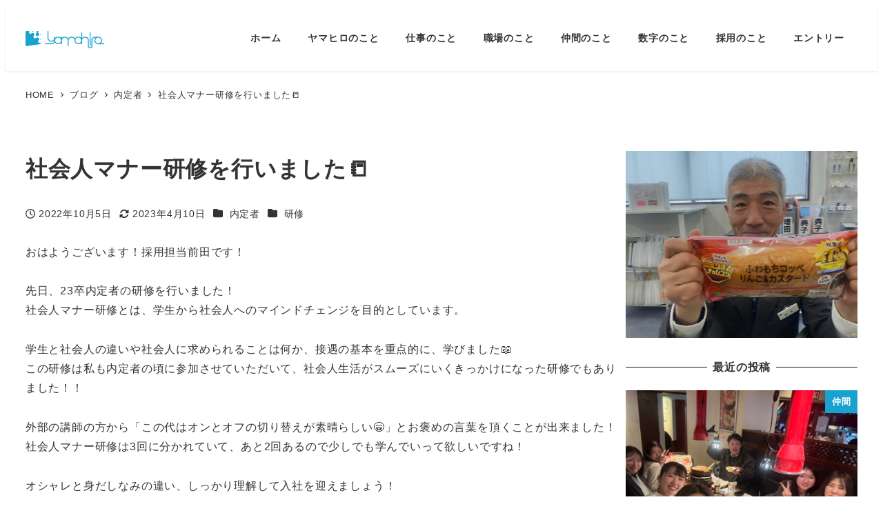

--- FILE ---
content_type: text/html; charset=UTF-8
request_url: https://yamahiro-hr.info/2022/10/05/%E7%A4%BE%E4%BC%9A%E4%BA%BA%E3%83%9E%E3%83%8A%E3%83%BC%E7%A0%94%E4%BF%AE%E3%82%92%E8%A1%8C%E3%81%84%E3%81%BE%E3%81%97%E3%81%9F%F0%9F%93%92/
body_size: 24054
content:
<!DOCTYPE html>
<html lang="ja" data-sticky-footer="true" data-scrolled="false">

<head>
			<meta charset="UTF-8">
		<meta name="viewport" content="width=device-width, initial-scale=1, minimum-scale=1, viewport-fit=cover">
		<title>社会人マナー研修を行いました📒 &#8211; ヤマヒロ株式会社 採用情報</title>
<meta name='robots' content='max-image-preview:large' />
					<meta property="og:title" content="社会人マナー研修を行いました📒">
		
					<meta property="og:type" content="article">
		
					<meta property="og:url" content="https://yamahiro-hr.info/2022/10/05/%e7%a4%be%e4%bc%9a%e4%ba%ba%e3%83%9e%e3%83%8a%e3%83%bc%e7%a0%94%e4%bf%ae%e3%82%92%e8%a1%8c%e3%81%84%e3%81%be%e3%81%97%e3%81%9f%f0%9f%93%92/">
		
					<meta property="og:image" content="https://yamahiro-hr.info/wp-content/uploads/2022/10/IMG-0035-scaled.jpg">
		
					<meta property="og:site_name" content="ヤマヒロ株式会社 採用情報">
		
					<meta property="og:description" content="おはようございます！採用担当前田です！ 先日、23卒内定者の研修を行いました！社会人マナー研修とは、学生から社&hellip;">
		
					<meta property="og:locale" content="ja_JP">
		
				<link rel='dns-prefetch' href='//www.googletagmanager.com' />
<link rel="alternate" type="application/rss+xml" title="ヤマヒロ株式会社 採用情報 &raquo; フィード" href="https://yamahiro-hr.info/feed/" />
<link rel="alternate" type="application/rss+xml" title="ヤマヒロ株式会社 採用情報 &raquo; コメントフィード" href="https://yamahiro-hr.info/comments/feed/" />
		<link rel="profile" href="http://gmpg.org/xfn/11">
												<script type="text/javascript">
/* <![CDATA[ */
window._wpemojiSettings = {"baseUrl":"https:\/\/s.w.org\/images\/core\/emoji\/15.0.3\/72x72\/","ext":".png","svgUrl":"https:\/\/s.w.org\/images\/core\/emoji\/15.0.3\/svg\/","svgExt":".svg","source":{"concatemoji":"https:\/\/yamahiro-hr.info\/wp-includes\/js\/wp-emoji-release.min.js?ver=6.6.4"}};
/*! This file is auto-generated */
!function(i,n){var o,s,e;function c(e){try{var t={supportTests:e,timestamp:(new Date).valueOf()};sessionStorage.setItem(o,JSON.stringify(t))}catch(e){}}function p(e,t,n){e.clearRect(0,0,e.canvas.width,e.canvas.height),e.fillText(t,0,0);var t=new Uint32Array(e.getImageData(0,0,e.canvas.width,e.canvas.height).data),r=(e.clearRect(0,0,e.canvas.width,e.canvas.height),e.fillText(n,0,0),new Uint32Array(e.getImageData(0,0,e.canvas.width,e.canvas.height).data));return t.every(function(e,t){return e===r[t]})}function u(e,t,n){switch(t){case"flag":return n(e,"\ud83c\udff3\ufe0f\u200d\u26a7\ufe0f","\ud83c\udff3\ufe0f\u200b\u26a7\ufe0f")?!1:!n(e,"\ud83c\uddfa\ud83c\uddf3","\ud83c\uddfa\u200b\ud83c\uddf3")&&!n(e,"\ud83c\udff4\udb40\udc67\udb40\udc62\udb40\udc65\udb40\udc6e\udb40\udc67\udb40\udc7f","\ud83c\udff4\u200b\udb40\udc67\u200b\udb40\udc62\u200b\udb40\udc65\u200b\udb40\udc6e\u200b\udb40\udc67\u200b\udb40\udc7f");case"emoji":return!n(e,"\ud83d\udc26\u200d\u2b1b","\ud83d\udc26\u200b\u2b1b")}return!1}function f(e,t,n){var r="undefined"!=typeof WorkerGlobalScope&&self instanceof WorkerGlobalScope?new OffscreenCanvas(300,150):i.createElement("canvas"),a=r.getContext("2d",{willReadFrequently:!0}),o=(a.textBaseline="top",a.font="600 32px Arial",{});return e.forEach(function(e){o[e]=t(a,e,n)}),o}function t(e){var t=i.createElement("script");t.src=e,t.defer=!0,i.head.appendChild(t)}"undefined"!=typeof Promise&&(o="wpEmojiSettingsSupports",s=["flag","emoji"],n.supports={everything:!0,everythingExceptFlag:!0},e=new Promise(function(e){i.addEventListener("DOMContentLoaded",e,{once:!0})}),new Promise(function(t){var n=function(){try{var e=JSON.parse(sessionStorage.getItem(o));if("object"==typeof e&&"number"==typeof e.timestamp&&(new Date).valueOf()<e.timestamp+604800&&"object"==typeof e.supportTests)return e.supportTests}catch(e){}return null}();if(!n){if("undefined"!=typeof Worker&&"undefined"!=typeof OffscreenCanvas&&"undefined"!=typeof URL&&URL.createObjectURL&&"undefined"!=typeof Blob)try{var e="postMessage("+f.toString()+"("+[JSON.stringify(s),u.toString(),p.toString()].join(",")+"));",r=new Blob([e],{type:"text/javascript"}),a=new Worker(URL.createObjectURL(r),{name:"wpTestEmojiSupports"});return void(a.onmessage=function(e){c(n=e.data),a.terminate(),t(n)})}catch(e){}c(n=f(s,u,p))}t(n)}).then(function(e){for(var t in e)n.supports[t]=e[t],n.supports.everything=n.supports.everything&&n.supports[t],"flag"!==t&&(n.supports.everythingExceptFlag=n.supports.everythingExceptFlag&&n.supports[t]);n.supports.everythingExceptFlag=n.supports.everythingExceptFlag&&!n.supports.flag,n.DOMReady=!1,n.readyCallback=function(){n.DOMReady=!0}}).then(function(){return e}).then(function(){var e;n.supports.everything||(n.readyCallback(),(e=n.source||{}).concatemoji?t(e.concatemoji):e.wpemoji&&e.twemoji&&(t(e.twemoji),t(e.wpemoji)))}))}((window,document),window._wpemojiSettings);
/* ]]> */
</script>
<link rel='stylesheet' id='wp-like-me-box-css' href='https://yamahiro-hr.info/wp-content/themes/snow-monkey/vendor/inc2734/wp-like-me-box/src/assets/css/wp-like-me-box.css?ver=1727320001' type='text/css' media='all' />
<link rel='stylesheet' id='slick-carousel-css' href='https://yamahiro-hr.info/wp-content/themes/snow-monkey/vendor/inc2734/wp-awesome-widgets/src/assets/packages/slick-carousel/slick/slick.css?ver=1727320001' type='text/css' media='all' />
<link rel='stylesheet' id='slick-carousel-theme-css' href='https://yamahiro-hr.info/wp-content/themes/snow-monkey/vendor/inc2734/wp-awesome-widgets/src/assets/packages/slick-carousel/slick/slick-theme.css?ver=1727320001' type='text/css' media='all' />
<link rel='stylesheet' id='wp-awesome-widgets-css' href='https://yamahiro-hr.info/wp-content/themes/snow-monkey/vendor/inc2734/wp-awesome-widgets/src/assets/css/app.css?ver=1727320001' type='text/css' media='all' />
<link rel='stylesheet' id='wp-share-buttons-css' href='https://yamahiro-hr.info/wp-content/themes/snow-monkey/vendor/inc2734/wp-share-buttons/src/assets/css/wp-share-buttons.css?ver=1727320001' type='text/css' media='all' />
<link rel='stylesheet' id='wp-pure-css-gallery-css' href='https://yamahiro-hr.info/wp-content/themes/snow-monkey/vendor/inc2734/wp-pure-css-gallery/src/assets/css/wp-pure-css-gallery.css?ver=1727320001' type='text/css' media='all' />
<style id='wp-emoji-styles-inline-css' type='text/css'>

	img.wp-smiley, img.emoji {
		display: inline !important;
		border: none !important;
		box-shadow: none !important;
		height: 1em !important;
		width: 1em !important;
		margin: 0 0.07em !important;
		vertical-align: -0.1em !important;
		background: none !important;
		padding: 0 !important;
	}
</style>
<link rel='stylesheet' id='wp-block-library-css' href='https://yamahiro-hr.info/wp-includes/css/dist/block-library/style.min.css?ver=6.6.4' type='text/css' media='all' />
<link rel='stylesheet' id='wp-oembed-blog-card-css' href='https://yamahiro-hr.info/wp-content/themes/snow-monkey/vendor/inc2734/wp-oembed-blog-card/src/assets/css/app.css?ver=1727320001' type='text/css' media='all' />
<style id='snow-monkey-blocks-accordion-style-inline-css' type='text/css'>
.smb-accordion{--smb-accordion--gap:var(--_margin-1);--smb-accordion--title-background-color:var(--_lighter-color-gray);--smb-accordion--title-color:inherit;--smb-accordion--body-padding:var(--_padding1)}.smb-accordion>*+*{margin-top:var(--smb-accordion--gap)}.smb-accordion__item{--smb-accordion-item--background-color:var(--smb-accordion--title-background-color);--smb-accordion-item--color:var(--smb-accordion--title-color);--smb-accordion-item--padding:var(--smb-accordion--body-padding);position:relative}.smb-accordion__item__title{align-items:center;background-color:var(--smb-accordion-item--background-color);color:var(--smb-accordion-item--color);display:flex;padding:calc(var(--_padding-1)*.5) var(--_padding-1)}.smb-accordion__item__title__label{flex:1 1 auto}.smb-accordion__item__title__icon{margin-left:var(--_margin-1);--_transition-duration:var(--_global--transition-duration);--_transition-function-timing:var(--_global--transition-function-timing);--_transition-delay:var(--_global--transition-delay);flex:0 0 auto;transition:transform var(--_transition-duration) var(--_transition-function-timing) var(--_transition-delay)}.smb-accordion__item__control{appearance:none!important;cursor:pointer!important;display:block!important;height:100%!important;inset:0!important;opacity:0!important;outline:none!important;position:absolute!important;width:100%!important;z-index:1!important}.smb-accordion__item__control:focus-visible{opacity:1!important;outline:1px solid!important}.smb-accordion__item__body{display:none;padding:var(--smb-accordion--body-padding);position:relative;z-index:2}.smb-accordion .smb-accordion__item__control:checked+.smb-accordion__item__body,.smb-accordion .smb-accordion__item__control:checked+.smb-accordion__item__title+.smb-accordion__item__body{display:block}.smb-accordion .smb-accordion__item__control:checked+.smb-accordion__item__title>.smb-accordion__item__title__icon{transform:rotate(180deg)}:where(.smb-accordion__item__body.is-layout-constrained>*){--wp--style--global--content-size:100%;--wp--style--global--wide-size:100%}

</style>
<link rel='stylesheet' id='snow-monkey-blocks-alert-style-css' href='https://yamahiro-hr.info/wp-content/plugins/snow-monkey-blocks/dist/blocks/alert/style-index.css?ver=21.0.6' type='text/css' media='all' />
<link rel='stylesheet' id='snow-monkey-blocks-balloon-style-css' href='https://yamahiro-hr.info/wp-content/plugins/snow-monkey-blocks/dist/blocks/balloon/style-index.css?ver=21.0.6' type='text/css' media='all' />
<style id='snow-monkey-blocks-box-style-inline-css' type='text/css'>
.smb-box{--smb-box--background-color:#0000;--smb-box--background-image:initial;--smb-box--background-opacity:1;--smb-box--border-color:var(--_lighter-color-gray);--smb-box--border-style:solid;--smb-box--border-width:0px;--smb-box--border-radius:var(--_global--border-radius);--smb-box--box-shadow:initial;--smb-box--color:inherit;--smb-box--padding:var(--_padding1);border-radius:var(--smb-box--border-radius);border-width:0;box-shadow:var(--smb-box--box-shadow);color:var(--smb-box--color);overflow:visible;padding:var(--smb-box--padding);position:relative}.smb-box--p-s{--smb-box--padding:var(--_padding-1)}.smb-box--p-l{--smb-box--padding:var(--_padding2)}.smb-box__background{background-color:var(--smb-box--background-color);background-image:var(--smb-box--background-image);border:var(--smb-box--border-width) var(--smb-box--border-style) var(--smb-box--border-color);border-radius:var(--smb-box--border-radius);bottom:0;display:block;left:0;opacity:var(--smb-box--background-opacity);position:absolute;right:0;top:0}.smb-box__body{position:relative}:where(.smb-box__body.is-layout-constrained>*){--wp--style--global--content-size:100%;--wp--style--global--wide-size:100%}

</style>
<link rel='stylesheet' id='snow-monkey-blocks-btn-style-css' href='https://yamahiro-hr.info/wp-content/plugins/snow-monkey-blocks/dist/blocks/btn/style-index.css?ver=21.0.6' type='text/css' media='all' />
<style id='snow-monkey-blocks-btn-box-style-inline-css' type='text/css'>
.smb-btn-box{--smb-btn-box--background-color:#0000;--smb-btn-box--padding:var(--_padding2);--smb-btn--style--ghost--border-color:var(--smb-btn--background-color,currentColor);--smb-btn--style--ghost--color:currentColor;background-color:var(--smb-btn-box--background-color);padding-bottom:var(--smb-btn-box--padding);padding-top:var(--smb-btn-box--padding)}.smb-btn-box__lede{font-weight:700;margin-bottom:var(--_margin-1);text-align:center}.smb-btn-box__btn-wrapper{text-align:center}.smb-btn-box__note{margin-top:var(--_margin-1);text-align:center}.smb-btn-box.is-style-ghost .smb-btn{--smb-btn--color:var(--smb-btn--style--ghost--color);background-color:#0000;border:1px solid var(--smb-btn--style--ghost--border-color)}

</style>
<style id='snow-monkey-blocks-buttons-style-inline-css' type='text/css'>
.smb-buttons{--smb-buttons--gap:var(--_margin1);display:flex;flex-wrap:wrap;gap:var(--smb-buttons--gap)}.smb-buttons.has-text-align-left,.smb-buttons.is-content-justification-left{justify-content:flex-start}.smb-buttons.has-text-align-center,.smb-buttons.is-content-justification-center{justify-content:center}.smb-buttons.has-text-align-right,.smb-buttons.is-content-justification-right{justify-content:flex-end}.smb-buttons.is-content-justification-space-between{justify-content:space-between}.smb-buttons>.smb-btn-wrapper{flex:0 1 auto;margin:0}.smb-buttons>.smb-btn-wrapper--full{flex:1 1 auto}@media not all and (min-width:640px){.smb-buttons>.smb-btn-wrapper--more-wider{flex:1 1 auto}}

</style>
<link rel='stylesheet' id='snow-monkey-blocks-categories-list-style-css' href='https://yamahiro-hr.info/wp-content/plugins/snow-monkey-blocks/dist/blocks/categories-list/style-index.css?ver=21.0.6' type='text/css' media='all' />
<style id='snow-monkey-blocks-container-style-inline-css' type='text/css'>
.smb-container__body{margin-left:auto;margin-right:auto;max-width:100%}.smb-container--no-gutters{padding-left:0!important;padding-right:0!important}:where(.smb-container__body.is-layout-constrained>*){--wp--style--global--content-size:100%;--wp--style--global--wide-size:100%}

</style>
<style id='snow-monkey-blocks-contents-outline-style-inline-css' type='text/css'>
.smb-contents-outline{--smb-contents-outline--background-color:var(--wp--preset--color--sm-lightest-gray);--smb-contents-outline--color:inherit;background-color:var(--smb-contents-outline--background-color);color:var(--smb-contents-outline--color);padding:0!important}.smb-contents-outline .wpco{background-color:inherit;color:inherit}

</style>
<style id='snow-monkey-blocks-countdown-style-inline-css' type='text/css'>
.smb-countdown{--smb-countdown--gap:var(--_margin-2);--smb-countdown--numeric-color:currentColor;--smb-countdown--clock-color:currentColor}.smb-countdown__list{align-items:center;align-self:center;display:flex;flex-direction:row;flex-wrap:wrap;list-style-type:none;margin-left:0;padding-left:0}.smb-countdown__list-item{margin:0 var(--smb-countdown--gap);text-align:center}.smb-countdown__list-item:first-child{margin-left:0}.smb-countdown__list-item:last-child{margin-right:0}.smb-countdown__list-item__numeric{color:var(--smb-countdown--numeric-color);display:block;--_font-size-level:3;font-size:var(--_fluid-font-size);font-weight:700;line-height:var(--_line-height)}.smb-countdown__list-item__clock{color:var(--smb-countdown--clock-color);display:block;--_font-size-level:-1;font-size:var(--_font-size);line-height:var(--_line-height)}.smb-countdown .align-center{justify-content:center}.smb-countdown .align-left{justify-content:flex-start}.smb-countdown .align-right{justify-content:flex-end}.is-style-inline .smb-countdown__list-item__clock,.is-style-inline .smb-countdown__list-item__numeric{display:inline}

</style>
<style id='snow-monkey-blocks-directory-structure-style-inline-css' type='text/css'>
.smb-directory-structure{--smb-directory-structure--background-color:var(--_lightest-color-gray);--smb-directory-structure--padding:var(--_padding1);--smb-directory-structure--gap:var(--_margin-2);--smb-directory-structure--icon-color:inherit;background-color:var(--smb-directory-structure--background-color);overflow-x:auto;overflow-y:hidden;padding:var(--smb-directory-structure--padding)}.smb-directory-structure>*+*{margin-top:var(--smb-directory-structure--gap)}.smb-directory-structure__item p{align-items:flex-start;display:flex;flex-wrap:nowrap}.smb-directory-structure .fa-fw{color:var(--smb-directory-structure--icon-color);width:auto}.smb-directory-structure .svg-inline--fa{display:var(--fa-display,inline-block);height:1em;overflow:visible;vertical-align:-.125em}.smb-directory-structure__item__name{margin-left:.5em;white-space:nowrap}.smb-directory-structure__item__list{margin-left:1.5em}.smb-directory-structure__item__list>*{margin-top:var(--smb-directory-structure--gap)}

</style>
<style id='snow-monkey-blocks-evaluation-star-style-inline-css' type='text/css'>
.smb-evaluation-star{--smb-evaluation-star--gap:var(--_margin-2);--smb-evaluation-star--icon-color:#f9bb2d;--smb-evaluation-star--numeric-color:currentColor;align-items:center;display:flex;gap:var(--smb-evaluation-star--gap)}.smb-evaluation-star--title-right .smb-evaluation-star__title{order:1}.smb-evaluation-star__body{display:inline-flex;gap:var(--smb-evaluation-star--gap)}.smb-evaluation-star__numeric{color:var(--smb-evaluation-star--numeric-color);font-weight:700}.smb-evaluation-star__numeric--right{order:1}.smb-evaluation-star__icon{color:var(--smb-evaluation-star--icon-color);display:inline-block}.smb-evaluation-star .svg-inline--fa{display:var(--fa-display,inline-block);height:1em;overflow:visible;vertical-align:-.125em}

</style>
<style id='snow-monkey-blocks-faq-style-inline-css' type='text/css'>
.smb-faq{--smb-faq--border-color:var(--_lighter-color-gray);--smb-faq--label-color:initial;--smb-faq--item-gap:var(--_margin1);--smb-faq--item-question-label-color:currentColor;--smb-faq--item-answer-label-color:currentColor;border-top:1px solid var(--smb-faq--border-color)}.smb-faq__item{border-bottom:1px solid var(--smb-faq--border-color);padding:var(--_padding1) 0}.smb-faq__item__answer,.smb-faq__item__question{display:flex;flex-direction:row;flex-wrap:nowrap}.smb-faq__item__answer__label,.smb-faq__item__question__label{flex:0 0 0%;margin-right:var(--smb-faq--item-gap);margin-top:calc(var(--_half-leading)*-1em - .125em);--_font-size-level:3;font-size:var(--_fluid-font-size);font-weight:400;line-height:var(--_line-height);min-width:.8em}.smb-faq__item__answer__body,.smb-faq__item__question__body{flex:1 1 auto;margin-top:calc(var(--_half-leading)*-1em)}.smb-faq__item__question{font-weight:700;margin:0 0 var(--smb-faq--item-gap)}.smb-faq__item__question__label{color:var(--smb-faq--item-question-label-color)}.smb-faq__item__answer__label{color:var(--smb-faq--item-answer-label-color)}:where(.smb-faq__item__answer__body.is-layout-constrained>*){--wp--style--global--content-size:100%;--wp--style--global--wide-size:100%}

</style>
<style id='snow-monkey-blocks-flex-style-inline-css' type='text/css'>
.smb-flex{--smb-flex--box-shadow:none;box-shadow:var(--smb-flex--box-shadow);flex-direction:column}.smb-flex.is-horizontal{flex-direction:row}.smb-flex.is-vertical{flex-direction:column}.smb-flex>*{--smb--flex-grow:0;--smb--flex-shrink:1;--smb--flex-basis:auto;flex-basis:var(--smb--flex-basis);flex-grow:var(--smb--flex-grow);flex-shrink:var(--smb--flex-shrink);min-width:0}

</style>
<style id='snow-monkey-blocks-grid-style-inline-css' type='text/css'>
.smb-grid{--smb-grid--gap:0px;--smb-grid--column-auto-repeat:auto-fit;--smb-grid--columns:1;--smb-grid--column-min-width:250px;--smb-grid--grid-template-columns:none;--smb-grid--rows:1;--smb-grid--grid-template-rows:none;display:grid;gap:var(--smb-grid--gap)}.smb-grid>*{--smb--justify-self:stretch;--smb--align-self:stretch;--smb--grid-column:auto;--smb--grid-row:auto;align-self:var(--smb--align-self);grid-column:var(--smb--grid-column);grid-row:var(--smb--grid-row);justify-self:var(--smb--justify-self);margin-bottom:0;margin-top:0;min-width:0}.smb-grid--columns\:columns{grid-template-columns:repeat(var(--smb-grid--columns),1fr)}.smb-grid--columns\:min{grid-template-columns:repeat(var(--smb-grid--column-auto-repeat),minmax(min(var(--smb-grid--column-min-width),100%),1fr))}.smb-grid--columns\:free{grid-template-columns:var(--smb-grid--grid-template-columns)}.smb-grid--rows\:rows{grid-template-rows:repeat(var(--smb-grid--rows),1fr)}.smb-grid--rows\:free{grid-template-rows:var(--smb-grid--grid-template-rows)}

</style>
<link rel='stylesheet' id='snow-monkey-blocks-hero-header-style-css' href='https://yamahiro-hr.info/wp-content/plugins/snow-monkey-blocks/dist/blocks/hero-header/style-index.css?ver=21.0.6' type='text/css' media='all' />
<link rel='stylesheet' id='snow-monkey-blocks-information-style-css' href='https://yamahiro-hr.info/wp-content/plugins/snow-monkey-blocks/dist/blocks/information/style-index.css?ver=21.0.6' type='text/css' media='all' />
<link rel='stylesheet' id='snow-monkey-blocks-items-style-css' href='https://yamahiro-hr.info/wp-content/plugins/snow-monkey-blocks/dist/blocks/items/style-index.css?ver=21.0.6' type='text/css' media='all' />
<style id='snow-monkey-blocks-list-style-inline-css' type='text/css'>
.smb-list{--smb-list--gap:var(--_margin-2)}.smb-list ul{list-style:none!important}.smb-list ul *>li:first-child,.smb-list ul li+li{margin-top:var(--smb-list--gap)}.smb-list ul>li{position:relative}.smb-list ul>li .smb-list__icon{left:-1.5em;position:absolute}

</style>
<link rel='stylesheet' id='snow-monkey-blocks-media-text-style-css' href='https://yamahiro-hr.info/wp-content/plugins/snow-monkey-blocks/dist/blocks/media-text/style-index.css?ver=21.0.6' type='text/css' media='all' />
<link rel='stylesheet' id='snow-monkey-blocks-panels-style-css' href='https://yamahiro-hr.info/wp-content/plugins/snow-monkey-blocks/dist/blocks/panels/style-index.css?ver=21.0.6' type='text/css' media='all' />
<style id='snow-monkey-blocks-price-menu-style-inline-css' type='text/css'>
.smb-price-menu{--smb-price-menu--border-color:var(--_lighter-color-gray);--smb-price-menu--item-padding:var(--_padding-1);border-top:1px solid var(--smb-price-menu--border-color)}.smb-price-menu>.smb-price-menu__item{margin-bottom:0;margin-top:0}.smb-price-menu__item{border-bottom:1px solid var(--smb-price-menu--border-color);padding:var(--smb-price-menu--item-padding) 0}@media(min-width:640px){.smb-price-menu__item{align-items:center;display:flex;flex-direction:row;flex-wrap:nowrap;justify-content:space-between}.smb-price-menu__item>*{flex:0 0 auto}}

</style>
<link rel='stylesheet' id='snow-monkey-blocks-pricing-table-style-css' href='https://yamahiro-hr.info/wp-content/plugins/snow-monkey-blocks/dist/blocks/pricing-table/style-index.css?ver=21.0.6' type='text/css' media='all' />
<style id='snow-monkey-blocks-rating-box-style-inline-css' type='text/css'>
.smb-rating-box{--smb-rating-box--gap:var(--_margin-1);--smb-rating-box--bar-border-radius:var(--_global--border-radius);--smb-rating-box--bar-background-color:var(--_lighter-color-gray);--smb-rating-box--bar-height:1rem;--smb-rating-box--rating-background-color:#f9bb2d}.smb-rating-box>.smb-rating-box__item__title{margin-bottom:var(--_margin-2)}.smb-rating-box__body>*+*{margin-top:var(--smb-rating-box--gap)}.smb-rating-box__item{display:grid;gap:var(--_margin-2)}.smb-rating-box__item__body{align-items:end;display:grid;gap:var(--_margin1);grid-template-columns:1fr auto}.smb-rating-box__item__numeric{--_font-size-level:-2;font-size:var(--_font-size);line-height:var(--_line-height)}.smb-rating-box__item__evaluation{grid-column:1/-1}.smb-rating-box__item__evaluation__bar,.smb-rating-box__item__evaluation__rating{border-radius:var(--smb-rating-box--bar-border-radius);height:var(--smb-rating-box--bar-height)}.smb-rating-box__item__evaluation__bar{background-color:var(--smb-rating-box--bar-background-color);position:relative}.smb-rating-box__item__evaluation__rating{background-color:var(--smb-rating-box--rating-background-color);left:0;position:absolute;top:0}.smb-rating-box__item__evaluation__numeric{bottom:calc(var(--smb-rating-box--bar-height) + var(--_s-2));position:absolute;right:0;--_font-size-level:-2;font-size:var(--_font-size);line-height:var(--_line-height)}

</style>
<style id='snow-monkey-blocks-read-more-box-style-inline-css' type='text/css'>
.smb-read-more-box{--smb-read-more-box--content-height:100px;--smb-read-more-box--mask-color:var(--_global--background-color,#fff)}.smb-read-more-box__content{--_transition-duration:var(--_global--transition-duration);--_transition-function-timing:var(--_global--transition-function-timing);--_transition-delay:var(--_global--transition-delay);overflow:hidden;position:relative;transition:height var(--_transition-duration) var(--_transition-function-timing) var(--_transition-delay)}.smb-read-more-box__content[aria-hidden=true]{height:var(--smb-read-more-box--content-height)}.smb-read-more-box__action{display:flex;flex-wrap:wrap;margin-top:var(--_padding-1)}.smb-read-more-box__action.is-content-justification-left{justify-content:start}.smb-read-more-box__action.is-content-justification-center{justify-content:center}.smb-read-more-box__action.is-content-justification-right{justify-content:end}.smb-read-more-box__btn-wrapper.smb-btn-wrapper--full{flex-grow:1}.smb-read-more-box__button{cursor:pointer}.smb-read-more-box--has-mask .smb-read-more-box__content[aria-hidden=true]:after{background:linear-gradient(to bottom,#0000 0,var(--smb-read-more-box--mask-color) 100%);content:"";display:block;height:50px;inset:auto 0 0 0;position:absolute}.smb-read-more-box.is-style-ghost .smb-read-more-box__button{--smb-btn--color:var(--smb-btn--style--ghost--color);background-color:#0000;border:1px solid var(--smb-btn--style--ghost--border-color)}.smb-read-more-box.is-style-text .smb-read-more-box__button{--smb-btn--background-color:#0000;--smb-btn--color:var(--smb-btn--style--text--color);--smb-btn--padding:0px;border:none}:where(.smb-read-more-box__content.is-layout-constrained>*){--wp--style--global--content-size:100%;--wp--style--global--wide-size:100%}

</style>
<link rel='stylesheet' id='snow-monkey-blocks-section-style-css' href='https://yamahiro-hr.info/wp-content/plugins/snow-monkey-blocks/dist/blocks/section/style-index.css?ver=21.0.6' type='text/css' media='all' />
<link rel='stylesheet' id='snow-monkey-blocks-section-break-the-grid-style-css' href='https://yamahiro-hr.info/wp-content/plugins/snow-monkey-blocks/dist/blocks/section-break-the-grid/style-index.css?ver=21.0.6' type='text/css' media='all' />
<style id='snow-monkey-blocks-section-side-heading-style-inline-css' type='text/css'>
.smb-section-side-heading__header,.smb-section-side-heading__subtitle,.smb-section-side-heading__title{text-align:left}.smb-section-side-heading__header>*{text-align:inherit}.smb-section-side-heading__lede-wrapper{justify-content:flex-start}.smb-section-side-heading>.smb-section__inner>.c-container>.smb-section__contents-wrapper>.c-row{justify-content:space-between}@media not all and (min-width:640px){.smb-section-side-heading :where(.smb-section__contents-wrapper>.c-row>*+*){margin-top:var(--_margin2)}}

</style>
<link rel='stylesheet' id='snow-monkey-blocks-section-with-bgimage-style-css' href='https://yamahiro-hr.info/wp-content/plugins/snow-monkey-blocks/dist/blocks/section-with-bgimage/style-index.css?ver=21.0.6' type='text/css' media='all' />
<style id='snow-monkey-blocks-section-with-bgvideo-style-inline-css' type='text/css'>
.smb-section-with-bgvideo>.smb-section-with-bgimage__bgimage>*{display:none!important}

</style>
<style id='snow-monkey-blocks-slider-style-inline-css' type='text/css'>
.smb-slider>.smb-slider__canvas.slick-initialized{margin-bottom:0;padding-bottom:0}.smb-slider--16to9 .smb-slider__item__figure,.smb-slider--4to3 .smb-slider__item__figure{position:relative}.smb-slider--16to9 .smb-slider__item__figure:before,.smb-slider--4to3 .smb-slider__item__figure:before{content:"";display:block}.smb-slider--16to9 .smb-slider__item__figure>img,.smb-slider--4to3 .smb-slider__item__figure>img{bottom:0;height:100%;left:0;object-fit:cover;object-position:50% 50%;position:absolute;right:0;top:0}.smb-slider--16to9 .smb-slider__item__figure:before{padding-top:56.25%}.smb-slider--4to3 .smb-slider__item__figure:before{padding-top:75%}.smb-slider__canvas{padding-bottom:35px;visibility:hidden}.smb-slider__canvas.slick-slider{margin-bottom:0}.smb-slider__canvas.slick-initialized{visibility:visible}.smb-slider__canvas.slick-initialized .slick-slide{align-items:center;display:flex;flex-direction:column;justify-content:center}.smb-slider__canvas.slick-initialized .slick-slide>*{flex:1 1 auto}.smb-slider__canvas[dir=rtl] .slick-next{left:10px;right:auto}.smb-slider__canvas[dir=rtl] .slick-prev{left:auto;right:10px}.smb-slider__canvas[dir=rtl] .smb-slider__item__caption{direction:ltr}.smb-slider__item__figure,.smb-slider__item__figure>img{width:100%}.smb-slider__item__caption{display:flex;flex-direction:row;justify-content:center;margin-top:var(--_margin-1);--_font-size-level:-1;font-size:var(--_font-size);line-height:var(--_line-height)}.smb-slider .slick-next{right:10px;z-index:1}.smb-slider .slick-prev{left:10px;z-index:1}.smb-slider .slick-dots{bottom:0;line-height:1;position:static}

</style>
<link rel='stylesheet' id='snow-monkey-blocks-spider-contents-slider-style-css' href='https://yamahiro-hr.info/wp-content/plugins/snow-monkey-blocks/dist/blocks/spider-contents-slider/style-index.css?ver=21.0.6' type='text/css' media='all' />
<link rel='stylesheet' id='snow-monkey-blocks-spider-slider-style-css' href='https://yamahiro-hr.info/wp-content/plugins/snow-monkey-blocks/dist/blocks/spider-slider/style-index.css?ver=21.0.6' type='text/css' media='all' />
<link rel='stylesheet' id='snow-monkey-blocks-spider-pickup-slider-style-css' href='https://yamahiro-hr.info/wp-content/plugins/snow-monkey-blocks/dist/blocks/spider-pickup-slider/style-index.css?ver=21.0.6' type='text/css' media='all' />
<link rel='stylesheet' id='snow-monkey-blocks-step-style-css' href='https://yamahiro-hr.info/wp-content/plugins/snow-monkey-blocks/dist/blocks/step/style-index.css?ver=21.0.6' type='text/css' media='all' />
<link rel='stylesheet' id='snow-monkey-blocks-tabs-style-css' href='https://yamahiro-hr.info/wp-content/plugins/snow-monkey-blocks/dist/blocks/tabs/style-index.css?ver=21.0.6' type='text/css' media='all' />
<style id='snow-monkey-blocks-taxonomy-terms-style-inline-css' type='text/css'>
.smb-taxonomy-terms.is-style-tag .smb-taxonomy-terms__list{list-style:none;margin-left:0;padding-left:0}.smb-taxonomy-terms.is-style-tag .smb-taxonomy-terms__item{display:inline-block;margin:4px 4px 4px 0}.smb-taxonomy-terms.is-style-slash .smb-taxonomy-terms__list{display:flex;flex-wrap:wrap;list-style:none;margin-left:0;padding-left:0}.smb-taxonomy-terms.is-style-slash .smb-taxonomy-terms__item{display:inline-block}.smb-taxonomy-terms.is-style-slash .smb-taxonomy-terms__item:not(:last-child):after{content:"/";display:inline-block;margin:0 .5em}

</style>
<style id='snow-monkey-blocks-testimonial-style-inline-css' type='text/css'>
.smb-testimonial__item{display:flex;flex-direction:row;flex-wrap:nowrap;justify-content:center}.smb-testimonial__item__figure{border-radius:100%;flex:0 0 auto;height:48px;margin-right:var(--_margin-1);margin-top:calc(var(--_half-leading)*1rem);overflow:hidden;width:48px}.smb-testimonial__item__figure img{height:100%;object-fit:cover;object-position:50% 50%;width:100%}.smb-testimonial__item__body{flex:1 1 auto;max-width:100%}.smb-testimonial__item__name{--_font-size-level:-2;font-size:var(--_font-size);line-height:var(--_line-height)}.smb-testimonial__item__name a{color:inherit}.smb-testimonial__item__lede{--_font-size-level:-2;font-size:var(--_font-size);line-height:var(--_line-height)}.smb-testimonial__item__lede a{color:inherit}.smb-testimonial__item__content{margin-bottom:var(--_margin-1);--_font-size-level:-1;font-size:var(--_font-size);line-height:var(--_line-height)}.smb-testimonial__item__content:after{background-color:currentColor;content:"";display:block;height:1px;margin-top:var(--_margin-1);width:2rem}

</style>
<style id='snow-monkey-blocks-thumbnail-gallery-style-inline-css' type='text/css'>
.smb-thumbnail-gallery>.smb-thumbnail-gallery__canvas.slick-initialized{margin-bottom:0}.smb-thumbnail-gallery{--smb-thumbnail-gallery--dots-gap:var(--_margin-1)}.smb-thumbnail-gallery__canvas{visibility:hidden}.smb-thumbnail-gallery__canvas.slick-initialized{visibility:visible}.smb-thumbnail-gallery__canvas .slick-dots{display:flex;flex-wrap:wrap;margin:var(--_margin-1) calc(var(--smb-thumbnail-gallery--dots-gap)*-1*.5) calc(var(--smb-thumbnail-gallery--dots-gap)*-1);position:static;width:auto}.smb-thumbnail-gallery__canvas .slick-dots>li{flex:0 0 25%;height:auto;margin:0;margin-bottom:var(---smb-thumbnail-gallery--dots-gap);max-width:25%;padding-left:calc(var(--smb-thumbnail-gallery--dots-gap)*.5);padding-right:calc(var(--smb-thumbnail-gallery--dots-gap)*.5);width:auto}.smb-thumbnail-gallery__item__figure>img{width:100%}.smb-thumbnail-gallery__item__caption{display:flex;flex-direction:row;justify-content:center;margin-top:var(--_margin-1);--_font-size-level:-1;font-size:var(--_font-size);line-height:var(--_line-height)}.smb-thumbnail-gallery__nav{display:none!important}.smb-thumbnail-gallery .slick-next{right:10px;z-index:1}.smb-thumbnail-gallery .slick-prev{left:10px;z-index:1}.smb-thumbnail-gallery .slick-dots{bottom:0;line-height:1;position:static}

</style>
<link rel='stylesheet' id='spider-css' href='https://yamahiro-hr.info/wp-content/plugins/snow-monkey-blocks/dist/packages/spider/dist/css/spider.css?ver=1727658837' type='text/css' media='all' />
<link rel='stylesheet' id='snow-monkey-blocks-css' href='https://yamahiro-hr.info/wp-content/plugins/snow-monkey-blocks/dist/css/blocks.css?ver=1727658837' type='text/css' media='all' />
<link rel='stylesheet' id='snow-monkey-snow-monkey-blocks-app-css' href='https://yamahiro-hr.info/wp-content/themes/snow-monkey/assets/css/dependency/snow-monkey-blocks/app.css?ver=1727320001' type='text/css' media='all' />
<link rel='stylesheet' id='snow-monkey-snow-monkey-blocks-theme-css' href='https://yamahiro-hr.info/wp-content/themes/snow-monkey/assets/css/dependency/snow-monkey-blocks/app-theme.css?ver=1727320001' type='text/css' media='all' />
<style id='global-styles-inline-css' type='text/css'>
:root{--wp--preset--aspect-ratio--square: 1;--wp--preset--aspect-ratio--4-3: 4/3;--wp--preset--aspect-ratio--3-4: 3/4;--wp--preset--aspect-ratio--3-2: 3/2;--wp--preset--aspect-ratio--2-3: 2/3;--wp--preset--aspect-ratio--16-9: 16/9;--wp--preset--aspect-ratio--9-16: 9/16;--wp--preset--color--black: #000000;--wp--preset--color--cyan-bluish-gray: #abb8c3;--wp--preset--color--white: #ffffff;--wp--preset--color--pale-pink: #f78da7;--wp--preset--color--vivid-red: #cf2e2e;--wp--preset--color--luminous-vivid-orange: #ff6900;--wp--preset--color--luminous-vivid-amber: #fcb900;--wp--preset--color--light-green-cyan: #7bdcb5;--wp--preset--color--vivid-green-cyan: #00d084;--wp--preset--color--pale-cyan-blue: #8ed1fc;--wp--preset--color--vivid-cyan-blue: #0693e3;--wp--preset--color--vivid-purple: #9b51e0;--wp--preset--color--sm-accent: var(--accent-color);--wp--preset--color--sm-sub-accent: var(--sub-accent-color);--wp--preset--color--sm-text: var(--_color-text);--wp--preset--color--sm-text-alt: var(--_color-white);--wp--preset--color--sm-lightest-gray: var(--_lightest-color-gray);--wp--preset--color--sm-lighter-gray: var(--_lighter-color-gray);--wp--preset--color--sm-light-gray: var(--_light-color-gray);--wp--preset--color--sm-gray: var(--_color-gray);--wp--preset--color--sm-dark-gray: var(--_dark-color-gray);--wp--preset--color--sm-darker-gray: var(--_darker-color-gray);--wp--preset--color--sm-darkest-gray: var(--_darkest-color-gray);--wp--preset--gradient--vivid-cyan-blue-to-vivid-purple: linear-gradient(135deg,rgba(6,147,227,1) 0%,rgb(155,81,224) 100%);--wp--preset--gradient--light-green-cyan-to-vivid-green-cyan: linear-gradient(135deg,rgb(122,220,180) 0%,rgb(0,208,130) 100%);--wp--preset--gradient--luminous-vivid-amber-to-luminous-vivid-orange: linear-gradient(135deg,rgba(252,185,0,1) 0%,rgba(255,105,0,1) 100%);--wp--preset--gradient--luminous-vivid-orange-to-vivid-red: linear-gradient(135deg,rgba(255,105,0,1) 0%,rgb(207,46,46) 100%);--wp--preset--gradient--very-light-gray-to-cyan-bluish-gray: linear-gradient(135deg,rgb(238,238,238) 0%,rgb(169,184,195) 100%);--wp--preset--gradient--cool-to-warm-spectrum: linear-gradient(135deg,rgb(74,234,220) 0%,rgb(151,120,209) 20%,rgb(207,42,186) 40%,rgb(238,44,130) 60%,rgb(251,105,98) 80%,rgb(254,248,76) 100%);--wp--preset--gradient--blush-light-purple: linear-gradient(135deg,rgb(255,206,236) 0%,rgb(152,150,240) 100%);--wp--preset--gradient--blush-bordeaux: linear-gradient(135deg,rgb(254,205,165) 0%,rgb(254,45,45) 50%,rgb(107,0,62) 100%);--wp--preset--gradient--luminous-dusk: linear-gradient(135deg,rgb(255,203,112) 0%,rgb(199,81,192) 50%,rgb(65,88,208) 100%);--wp--preset--gradient--pale-ocean: linear-gradient(135deg,rgb(255,245,203) 0%,rgb(182,227,212) 50%,rgb(51,167,181) 100%);--wp--preset--gradient--electric-grass: linear-gradient(135deg,rgb(202,248,128) 0%,rgb(113,206,126) 100%);--wp--preset--gradient--midnight: linear-gradient(135deg,rgb(2,3,129) 0%,rgb(40,116,252) 100%);--wp--preset--font-size--small: 13px;--wp--preset--font-size--medium: 20px;--wp--preset--font-size--large: 36px;--wp--preset--font-size--x-large: 42px;--wp--preset--font-size--sm-xs: 0.8rem;--wp--preset--font-size--sm-s: 0.88rem;--wp--preset--font-size--sm-m: 1rem;--wp--preset--font-size--sm-l: 1.14rem;--wp--preset--font-size--sm-xl: 1.33rem;--wp--preset--font-size--sm-2-xl: 1.6rem;--wp--preset--font-size--sm-3-xl: 2rem;--wp--preset--font-size--sm-4-xl: 2.66rem;--wp--preset--font-size--sm-5-xl: 4rem;--wp--preset--font-size--sm-6-xl: 8rem;--wp--preset--spacing--20: var(--_s-2);--wp--preset--spacing--30: var(--_s-1);--wp--preset--spacing--40: var(--_s1);--wp--preset--spacing--50: var(--_s2);--wp--preset--spacing--60: var(--_s3);--wp--preset--spacing--70: var(--_s4);--wp--preset--spacing--80: var(--_s5);--wp--preset--shadow--natural: 6px 6px 9px rgba(0, 0, 0, 0.2);--wp--preset--shadow--deep: 12px 12px 50px rgba(0, 0, 0, 0.4);--wp--preset--shadow--sharp: 6px 6px 0px rgba(0, 0, 0, 0.2);--wp--preset--shadow--outlined: 6px 6px 0px -3px rgba(255, 255, 255, 1), 6px 6px rgba(0, 0, 0, 1);--wp--preset--shadow--crisp: 6px 6px 0px rgba(0, 0, 0, 1);--wp--custom--slim-width: 46rem;--wp--custom--content-max-width: var(--_global--container-max-width);--wp--custom--content-width: var(--wp--custom--content-max-width);--wp--custom--content-wide-width: calc(var(--wp--custom--content-width) + 240px);--wp--custom--has-sidebar-main-basis: var(--wp--custom--slim-width);--wp--custom--has-sidebar-sidebar-basis: 336px;}:root { --wp--style--global--content-size: var(--wp--custom--content-width);--wp--style--global--wide-size: var(--wp--custom--content-wide-width); }:where(body) { margin: 0; }.wp-site-blocks > .alignleft { float: left; margin-right: 2em; }.wp-site-blocks > .alignright { float: right; margin-left: 2em; }.wp-site-blocks > .aligncenter { justify-content: center; margin-left: auto; margin-right: auto; }:where(.wp-site-blocks) > * { margin-block-start: var(--_margin1); margin-block-end: 0; }:where(.wp-site-blocks) > :first-child { margin-block-start: 0; }:where(.wp-site-blocks) > :last-child { margin-block-end: 0; }:root { --wp--style--block-gap: var(--_margin1); }:root :where(.is-layout-flow) > :first-child{margin-block-start: 0;}:root :where(.is-layout-flow) > :last-child{margin-block-end: 0;}:root :where(.is-layout-flow) > *{margin-block-start: var(--_margin1);margin-block-end: 0;}:root :where(.is-layout-constrained) > :first-child{margin-block-start: 0;}:root :where(.is-layout-constrained) > :last-child{margin-block-end: 0;}:root :where(.is-layout-constrained) > *{margin-block-start: var(--_margin1);margin-block-end: 0;}:root :where(.is-layout-flex){gap: var(--_margin1);}:root :where(.is-layout-grid){gap: var(--_margin1);}.is-layout-flow > .alignleft{float: left;margin-inline-start: 0;margin-inline-end: 2em;}.is-layout-flow > .alignright{float: right;margin-inline-start: 2em;margin-inline-end: 0;}.is-layout-flow > .aligncenter{margin-left: auto !important;margin-right: auto !important;}.is-layout-constrained > .alignleft{float: left;margin-inline-start: 0;margin-inline-end: 2em;}.is-layout-constrained > .alignright{float: right;margin-inline-start: 2em;margin-inline-end: 0;}.is-layout-constrained > .aligncenter{margin-left: auto !important;margin-right: auto !important;}.is-layout-constrained > :where(:not(.alignleft):not(.alignright):not(.alignfull)){max-width: var(--wp--style--global--content-size);margin-left: auto !important;margin-right: auto !important;}.is-layout-constrained > .alignwide{max-width: var(--wp--style--global--wide-size);}body .is-layout-flex{display: flex;}.is-layout-flex{flex-wrap: wrap;align-items: center;}.is-layout-flex > :is(*, div){margin: 0;}body .is-layout-grid{display: grid;}.is-layout-grid > :is(*, div){margin: 0;}body{padding-top: 0px;padding-right: 0px;padding-bottom: 0px;padding-left: 0px;}a:where(:not(.wp-element-button)){color: var(--wp--preset--color--sm-accent);text-decoration: underline;}:root :where(.wp-element-button, .wp-block-button__link){background-color: var(--wp--preset--color--sm-accent);border-radius: var(--_global--border-radius);border-width: 0;color: var(--wp--preset--color--sm-text-alt);font-family: inherit;font-size: inherit;line-height: inherit;padding-top: calc(var(--_padding-1) * .5);padding-right: var(--_padding-1);padding-bottom: calc(var(--_padding-1) * .5);padding-left: var(--_padding-1);text-decoration: none;}.has-black-color{color: var(--wp--preset--color--black) !important;}.has-cyan-bluish-gray-color{color: var(--wp--preset--color--cyan-bluish-gray) !important;}.has-white-color{color: var(--wp--preset--color--white) !important;}.has-pale-pink-color{color: var(--wp--preset--color--pale-pink) !important;}.has-vivid-red-color{color: var(--wp--preset--color--vivid-red) !important;}.has-luminous-vivid-orange-color{color: var(--wp--preset--color--luminous-vivid-orange) !important;}.has-luminous-vivid-amber-color{color: var(--wp--preset--color--luminous-vivid-amber) !important;}.has-light-green-cyan-color{color: var(--wp--preset--color--light-green-cyan) !important;}.has-vivid-green-cyan-color{color: var(--wp--preset--color--vivid-green-cyan) !important;}.has-pale-cyan-blue-color{color: var(--wp--preset--color--pale-cyan-blue) !important;}.has-vivid-cyan-blue-color{color: var(--wp--preset--color--vivid-cyan-blue) !important;}.has-vivid-purple-color{color: var(--wp--preset--color--vivid-purple) !important;}.has-sm-accent-color{color: var(--wp--preset--color--sm-accent) !important;}.has-sm-sub-accent-color{color: var(--wp--preset--color--sm-sub-accent) !important;}.has-sm-text-color{color: var(--wp--preset--color--sm-text) !important;}.has-sm-text-alt-color{color: var(--wp--preset--color--sm-text-alt) !important;}.has-sm-lightest-gray-color{color: var(--wp--preset--color--sm-lightest-gray) !important;}.has-sm-lighter-gray-color{color: var(--wp--preset--color--sm-lighter-gray) !important;}.has-sm-light-gray-color{color: var(--wp--preset--color--sm-light-gray) !important;}.has-sm-gray-color{color: var(--wp--preset--color--sm-gray) !important;}.has-sm-dark-gray-color{color: var(--wp--preset--color--sm-dark-gray) !important;}.has-sm-darker-gray-color{color: var(--wp--preset--color--sm-darker-gray) !important;}.has-sm-darkest-gray-color{color: var(--wp--preset--color--sm-darkest-gray) !important;}.has-black-background-color{background-color: var(--wp--preset--color--black) !important;}.has-cyan-bluish-gray-background-color{background-color: var(--wp--preset--color--cyan-bluish-gray) !important;}.has-white-background-color{background-color: var(--wp--preset--color--white) !important;}.has-pale-pink-background-color{background-color: var(--wp--preset--color--pale-pink) !important;}.has-vivid-red-background-color{background-color: var(--wp--preset--color--vivid-red) !important;}.has-luminous-vivid-orange-background-color{background-color: var(--wp--preset--color--luminous-vivid-orange) !important;}.has-luminous-vivid-amber-background-color{background-color: var(--wp--preset--color--luminous-vivid-amber) !important;}.has-light-green-cyan-background-color{background-color: var(--wp--preset--color--light-green-cyan) !important;}.has-vivid-green-cyan-background-color{background-color: var(--wp--preset--color--vivid-green-cyan) !important;}.has-pale-cyan-blue-background-color{background-color: var(--wp--preset--color--pale-cyan-blue) !important;}.has-vivid-cyan-blue-background-color{background-color: var(--wp--preset--color--vivid-cyan-blue) !important;}.has-vivid-purple-background-color{background-color: var(--wp--preset--color--vivid-purple) !important;}.has-sm-accent-background-color{background-color: var(--wp--preset--color--sm-accent) !important;}.has-sm-sub-accent-background-color{background-color: var(--wp--preset--color--sm-sub-accent) !important;}.has-sm-text-background-color{background-color: var(--wp--preset--color--sm-text) !important;}.has-sm-text-alt-background-color{background-color: var(--wp--preset--color--sm-text-alt) !important;}.has-sm-lightest-gray-background-color{background-color: var(--wp--preset--color--sm-lightest-gray) !important;}.has-sm-lighter-gray-background-color{background-color: var(--wp--preset--color--sm-lighter-gray) !important;}.has-sm-light-gray-background-color{background-color: var(--wp--preset--color--sm-light-gray) !important;}.has-sm-gray-background-color{background-color: var(--wp--preset--color--sm-gray) !important;}.has-sm-dark-gray-background-color{background-color: var(--wp--preset--color--sm-dark-gray) !important;}.has-sm-darker-gray-background-color{background-color: var(--wp--preset--color--sm-darker-gray) !important;}.has-sm-darkest-gray-background-color{background-color: var(--wp--preset--color--sm-darkest-gray) !important;}.has-black-border-color{border-color: var(--wp--preset--color--black) !important;}.has-cyan-bluish-gray-border-color{border-color: var(--wp--preset--color--cyan-bluish-gray) !important;}.has-white-border-color{border-color: var(--wp--preset--color--white) !important;}.has-pale-pink-border-color{border-color: var(--wp--preset--color--pale-pink) !important;}.has-vivid-red-border-color{border-color: var(--wp--preset--color--vivid-red) !important;}.has-luminous-vivid-orange-border-color{border-color: var(--wp--preset--color--luminous-vivid-orange) !important;}.has-luminous-vivid-amber-border-color{border-color: var(--wp--preset--color--luminous-vivid-amber) !important;}.has-light-green-cyan-border-color{border-color: var(--wp--preset--color--light-green-cyan) !important;}.has-vivid-green-cyan-border-color{border-color: var(--wp--preset--color--vivid-green-cyan) !important;}.has-pale-cyan-blue-border-color{border-color: var(--wp--preset--color--pale-cyan-blue) !important;}.has-vivid-cyan-blue-border-color{border-color: var(--wp--preset--color--vivid-cyan-blue) !important;}.has-vivid-purple-border-color{border-color: var(--wp--preset--color--vivid-purple) !important;}.has-sm-accent-border-color{border-color: var(--wp--preset--color--sm-accent) !important;}.has-sm-sub-accent-border-color{border-color: var(--wp--preset--color--sm-sub-accent) !important;}.has-sm-text-border-color{border-color: var(--wp--preset--color--sm-text) !important;}.has-sm-text-alt-border-color{border-color: var(--wp--preset--color--sm-text-alt) !important;}.has-sm-lightest-gray-border-color{border-color: var(--wp--preset--color--sm-lightest-gray) !important;}.has-sm-lighter-gray-border-color{border-color: var(--wp--preset--color--sm-lighter-gray) !important;}.has-sm-light-gray-border-color{border-color: var(--wp--preset--color--sm-light-gray) !important;}.has-sm-gray-border-color{border-color: var(--wp--preset--color--sm-gray) !important;}.has-sm-dark-gray-border-color{border-color: var(--wp--preset--color--sm-dark-gray) !important;}.has-sm-darker-gray-border-color{border-color: var(--wp--preset--color--sm-darker-gray) !important;}.has-sm-darkest-gray-border-color{border-color: var(--wp--preset--color--sm-darkest-gray) !important;}.has-vivid-cyan-blue-to-vivid-purple-gradient-background{background: var(--wp--preset--gradient--vivid-cyan-blue-to-vivid-purple) !important;}.has-light-green-cyan-to-vivid-green-cyan-gradient-background{background: var(--wp--preset--gradient--light-green-cyan-to-vivid-green-cyan) !important;}.has-luminous-vivid-amber-to-luminous-vivid-orange-gradient-background{background: var(--wp--preset--gradient--luminous-vivid-amber-to-luminous-vivid-orange) !important;}.has-luminous-vivid-orange-to-vivid-red-gradient-background{background: var(--wp--preset--gradient--luminous-vivid-orange-to-vivid-red) !important;}.has-very-light-gray-to-cyan-bluish-gray-gradient-background{background: var(--wp--preset--gradient--very-light-gray-to-cyan-bluish-gray) !important;}.has-cool-to-warm-spectrum-gradient-background{background: var(--wp--preset--gradient--cool-to-warm-spectrum) !important;}.has-blush-light-purple-gradient-background{background: var(--wp--preset--gradient--blush-light-purple) !important;}.has-blush-bordeaux-gradient-background{background: var(--wp--preset--gradient--blush-bordeaux) !important;}.has-luminous-dusk-gradient-background{background: var(--wp--preset--gradient--luminous-dusk) !important;}.has-pale-ocean-gradient-background{background: var(--wp--preset--gradient--pale-ocean) !important;}.has-electric-grass-gradient-background{background: var(--wp--preset--gradient--electric-grass) !important;}.has-midnight-gradient-background{background: var(--wp--preset--gradient--midnight) !important;}.has-small-font-size{font-size: var(--wp--preset--font-size--small) !important;}.has-medium-font-size{font-size: var(--wp--preset--font-size--medium) !important;}.has-large-font-size{font-size: var(--wp--preset--font-size--large) !important;}.has-x-large-font-size{font-size: var(--wp--preset--font-size--x-large) !important;}.has-sm-xs-font-size{font-size: var(--wp--preset--font-size--sm-xs) !important;}.has-sm-s-font-size{font-size: var(--wp--preset--font-size--sm-s) !important;}.has-sm-m-font-size{font-size: var(--wp--preset--font-size--sm-m) !important;}.has-sm-l-font-size{font-size: var(--wp--preset--font-size--sm-l) !important;}.has-sm-xl-font-size{font-size: var(--wp--preset--font-size--sm-xl) !important;}.has-sm-2-xl-font-size{font-size: var(--wp--preset--font-size--sm-2-xl) !important;}.has-sm-3-xl-font-size{font-size: var(--wp--preset--font-size--sm-3-xl) !important;}.has-sm-4-xl-font-size{font-size: var(--wp--preset--font-size--sm-4-xl) !important;}.has-sm-5-xl-font-size{font-size: var(--wp--preset--font-size--sm-5-xl) !important;}.has-sm-6-xl-font-size{font-size: var(--wp--preset--font-size--sm-6-xl) !important;}
:root :where(.wp-block-pullquote){border-top-color: currentColor;border-top-width: 4px;border-top-style: solid;border-bottom-color: currentColor;border-bottom-width: 4px;border-bottom-style: solid;font-size: 1.5em;font-style: italic;font-weight: bold;line-height: 1.6;padding-top: var(--_padding2);padding-bottom: var(--_padding2);}
:root :where(.wp-block-code){background-color: var(--wp--preset--color--sm-lightest-gray);border-radius: var(--_global--border-radius);border-color: var(--wp--preset--color--sm-lighter-gray);border-width: 1px;border-style: solid;padding-top: var(--_padding1);padding-right: var(--_padding1);padding-bottom: var(--_padding1);padding-left: var(--_padding1);}
:root :where(.wp-block-search .wp-element-button,.wp-block-search  .wp-block-button__link){background-color: var(--wp--preset--color--sm-text-alt);border-width: 1px;color: var(--wp--preset--color--sm-text);padding-top: var(--_padding-2);padding-right: var(--_padding-2);padding-bottom: var(--_padding-2);padding-left: var(--_padding-2);}
:root :where(.wp-block-social-links-is-layout-flow) > :first-child{margin-block-start: 0;}:root :where(.wp-block-social-links-is-layout-flow) > :last-child{margin-block-end: 0;}:root :where(.wp-block-social-links-is-layout-flow) > *{margin-block-start: var(--_margin-1);margin-block-end: 0;}:root :where(.wp-block-social-links-is-layout-constrained) > :first-child{margin-block-start: 0;}:root :where(.wp-block-social-links-is-layout-constrained) > :last-child{margin-block-end: 0;}:root :where(.wp-block-social-links-is-layout-constrained) > *{margin-block-start: var(--_margin-1);margin-block-end: 0;}:root :where(.wp-block-social-links-is-layout-flex){gap: var(--_margin-1);}:root :where(.wp-block-social-links-is-layout-grid){gap: var(--_margin-1);}
:root :where(.wp-block-table > table){border-color: var(--wp--preset--color--sm-lighter-gray);}
</style>
<link rel='stylesheet' id='snow-monkey-blocks-background-parallax-css' href='https://yamahiro-hr.info/wp-content/plugins/snow-monkey-blocks/dist/css/background-parallax.css?ver=1727658837' type='text/css' media='all' />
<link rel='stylesheet' id='snow-monkey-app-css' href='https://yamahiro-hr.info/wp-content/themes/snow-monkey/assets/css/app/app.css?ver=1727320001' type='text/css' media='all' />
<style id='snow-monkey-app-inline-css' type='text/css'>
input[type="email"],input[type="number"],input[type="password"],input[type="search"],input[type="tel"],input[type="text"],input[type="url"],textarea { font-size: 16px }
:root { --_global--container-max-width: 1280px;--_margin-scale: 1;--_space: 1.8rem;--_space-unitless: 1.8;--accent-color: #1aa2cf;--wp--preset--color--accent-color: var(--accent-color);--dark-accent-color: #0f5b74;--light-accent-color: #64caeb;--lighter-accent-color: #a1dff3;--lightest-accent-color: #b1e4f5;--sub-accent-color: #707593;--wp--preset--color--sub-accent-color: var(--sub-accent-color);--dark-sub-accent-color: #444759;--light-sub-accent-color: #aaadbf;--lighter-sub-accent-color: #d1d3dd;--lightest-sub-accent-color: #dcdde4;--_half-leading: 0.4;--font-family: "Helvetica Neue",Arial,"Hiragino Kaku Gothic ProN","Hiragino Sans","BIZ UDPGothic",Meiryo,sans-serif;--_global--font-family: var(--font-family);--_global--font-size-px: 16px }
html { letter-spacing: 0.05rem }
.p-infobar__inner { background-color: #1aa2cf }
.p-infobar__content { color: #fff }
</style>
<link rel='stylesheet' id='snow-monkey-theme-css' href='https://yamahiro-hr.info/wp-content/themes/snow-monkey/assets/css/app/app-theme.css?ver=1727320001' type='text/css' media='all' />
<style id='snow-monkey-theme-inline-css' type='text/css'>
:root { --entry-content-h2-background-color: #f7f7f7;--entry-content-h2-padding: calc(var(--_space) * 0.25) calc(var(--_space) * 0.25) calc(var(--_space) * 0.25) calc(var(--_space) * 0.5);--entry-content-h3-border-bottom: 1px solid #eee;--entry-content-h3-padding: 0 0 calc(var(--_space) * 0.25);--widget-title-display: flex;--widget-title-flex-direction: row;--widget-title-align-items: center;--widget-title-justify-content: center;--widget-title-pseudo-display: block;--widget-title-pseudo-content: "";--widget-title-pseudo-height: 1px;--widget-title-pseudo-background-color: #111;--widget-title-pseudo-flex: 1 0 0%;--widget-title-pseudo-min-width: 20px;--widget-title-before-margin-right: .5em;--widget-title-after-margin-left: .5em }
body { --entry-content-h2-border-left: 1px solid var(--wp--preset--color--sm-accent) }
</style>
<style id='snow-monkey-inline-css' type='text/css'>
.c-site-branding__title .custom-logo { width: 57px; }@media (min-width: 64em) { .c-site-branding__title .custom-logo { width: 114px; } }
</style>
<link rel='stylesheet' id='snow-monkey-custom-widgets-app-css' href='https://yamahiro-hr.info/wp-content/themes/snow-monkey/assets/css/custom-widgets/app.css?ver=1727320001' type='text/css' media='all' />
<link rel='stylesheet' id='snow-monkey-custom-widgets-theme-css' href='https://yamahiro-hr.info/wp-content/themes/snow-monkey/assets/css/custom-widgets/app-theme.css?ver=1727320001' type='text/css' media='all' />
<style id='snow-monkey-custom-widgets-inline-css' type='text/css'>
.wpaw-site-branding__logo .custom-logo { width: 57px; }@media (min-width: 64em) { .wpaw-site-branding__logo .custom-logo { width: 114px; } }
</style>
<link rel='stylesheet' id='snow-monkey-block-library-app-css' href='https://yamahiro-hr.info/wp-content/themes/snow-monkey/assets/css/block-library/app.css?ver=1727320001' type='text/css' media='all' />
<link rel='stylesheet' id='snow-monkey-block-library-theme-css' href='https://yamahiro-hr.info/wp-content/themes/snow-monkey/assets/css/block-library/app-theme.css?ver=1727320001' type='text/css' media='all' />
<script type="text/javascript" id="wp-oembed-blog-card-js-extra">
/* <![CDATA[ */
var WP_OEMBED_BLOG_CARD = {"endpoint":"https:\/\/yamahiro-hr.info\/wp-json\/wp-oembed-blog-card\/v1"};
/* ]]> */
</script>
<script type="text/javascript" src="https://yamahiro-hr.info/wp-content/themes/snow-monkey/vendor/inc2734/wp-oembed-blog-card/src/assets/js/app.js?ver=1727320001" id="wp-oembed-blog-card-js" defer="defer" data-wp-strategy="defer"></script>
<script type="text/javascript" src="https://yamahiro-hr.info/wp-content/themes/snow-monkey/vendor/inc2734/wp-contents-outline/src/assets/packages/@inc2734/contents-outline/dist/index.js?ver=1727320001" id="contents-outline-js" defer="defer" data-wp-strategy="defer"></script>
<script type="text/javascript" src="https://yamahiro-hr.info/wp-content/themes/snow-monkey/vendor/inc2734/wp-contents-outline/src/assets/js/app.js?ver=1727320001" id="wp-contents-outline-js" defer="defer" data-wp-strategy="defer"></script>
<script type="text/javascript" id="wp-share-buttons-js-extra">
/* <![CDATA[ */
var inc2734_wp_share_buttons = {"copy_success":"\u30b3\u30d4\u30fc\u3057\u307e\u3057\u305f\uff01","copy_failed":"\u30b3\u30d4\u30fc\u306b\u5931\u6557\u3057\u307e\u3057\u305f\uff01"};
/* ]]> */
</script>
<script type="text/javascript" src="https://yamahiro-hr.info/wp-content/themes/snow-monkey/vendor/inc2734/wp-share-buttons/src/assets/js/wp-share-buttons.js?ver=1727320001" id="wp-share-buttons-js" defer="defer" data-wp-strategy="defer"></script>
<script type="text/javascript" src="https://yamahiro-hr.info/wp-content/plugins/snow-monkey-blocks/dist/packages/spider/dist/js/spider.js?ver=1727658837" id="spider-js" defer="defer" data-wp-strategy="defer"></script>
<script type="text/javascript" src="https://yamahiro-hr.info/wp-content/themes/snow-monkey/assets/js/dependency/snow-monkey-blocks/app.js?ver=1727320001" id="snow-monkey-snow-monkey-blocks-js" defer="defer" data-wp-strategy="defer"></script>
<script type="text/javascript" src="https://yamahiro-hr.info/wp-content/themes/snow-monkey/assets/js/hash-nav.js?ver=1727320001" id="snow-monkey-hash-nav-js" defer="defer" data-wp-strategy="defer"></script>
<script type="text/javascript" src="https://www.googletagmanager.com/gtag/js?id=UA-75812405-2&amp;ver=1" id="inc2734-wp-seo-google-analytics-js"></script>
<script type="text/javascript" id="inc2734-wp-seo-google-analytics-js-after">
/* <![CDATA[ */
window.dataLayer = window.dataLayer || []; function gtag(){dataLayer.push(arguments)}; gtag('js', new Date()); gtag('config', 'UA-75812405-2');
/* ]]> */
</script>
<script type="text/javascript" id="snow-monkey-js-extra">
/* <![CDATA[ */
var snow_monkey = {"home_url":"https:\/\/yamahiro-hr.info","children_expander_open_label":"\u30b5\u30d6\u30e1\u30cb\u30e5\u30fc\u3092\u958b\u304f","children_expander_close_label":"\u30b5\u30d6\u30e1\u30cb\u30e5\u30fc\u3092\u9589\u3058\u308b"};
var inc2734_wp_share_buttons_facebook = {"endpoint":"https:\/\/yamahiro-hr.info\/wp-admin\/admin-ajax.php","action":"inc2734_wp_share_buttons_facebook","_ajax_nonce":"ada65e917f"};
var inc2734_wp_share_buttons_twitter = {"endpoint":"https:\/\/yamahiro-hr.info\/wp-admin\/admin-ajax.php","action":"inc2734_wp_share_buttons_twitter","_ajax_nonce":"02148ca6d8"};
var inc2734_wp_share_buttons_hatena = {"endpoint":"https:\/\/yamahiro-hr.info\/wp-admin\/admin-ajax.php","action":"inc2734_wp_share_buttons_hatena","_ajax_nonce":"f3cd6fa69a"};
var inc2734_wp_share_buttons_feedly = {"endpoint":"https:\/\/yamahiro-hr.info\/wp-admin\/admin-ajax.php","action":"inc2734_wp_share_buttons_feedly","_ajax_nonce":"47c9f9d318"};
/* ]]> */
</script>
<script type="text/javascript" src="https://yamahiro-hr.info/wp-content/themes/snow-monkey/assets/js/app.js?ver=1727320001" id="snow-monkey-js" defer="defer" data-wp-strategy="defer"></script>
<script type="text/javascript" src="https://yamahiro-hr.info/wp-content/themes/snow-monkey/assets/packages/fontawesome-free/all.min.js?ver=1727320001" id="fontawesome6-js" defer="defer" data-wp-strategy="defer"></script>
<script type="text/javascript" src="https://yamahiro-hr.info/wp-content/themes/snow-monkey/assets/js/widgets.js?ver=1727320001" id="snow-monkey-widgets-js" defer="defer" data-wp-strategy="defer"></script>
<script type="text/javascript" src="https://yamahiro-hr.info/wp-content/themes/snow-monkey/assets/js/sidebar-sticky-widget-area.js?ver=1727320001" id="snow-monkey-sidebar-sticky-widget-area-js" defer="defer" data-wp-strategy="defer"></script>
<script type="text/javascript" src="https://yamahiro-hr.info/wp-content/themes/snow-monkey/assets/js/page-top.js?ver=1727320001" id="snow-monkey-page-top-js" defer="defer" data-wp-strategy="defer"></script>
<script type="text/javascript" src="https://yamahiro-hr.info/wp-content/themes/snow-monkey/assets/js/smooth-scroll.js?ver=1727320001" id="snow-monkey-smooth-scroll-js" defer="defer" data-wp-strategy="defer"></script>
<script type="text/javascript" src="https://yamahiro-hr.info/wp-includes/js/jquery/jquery.min.js?ver=3.7.1" id="jquery-core-js"></script>
<script type="text/javascript" src="https://yamahiro-hr.info/wp-includes/js/jquery/jquery-migrate.min.js?ver=3.4.1" id="jquery-migrate-js"></script>
<script type="text/javascript" src="https://yamahiro-hr.info/wp-content/plugins/snow-monkey-blocks/dist/packages/slick/slick.min.js?ver=1727658837" id="slick-carousel-js"></script>
<script type="text/javascript" src="https://yamahiro-hr.info/wp-content/themes/snow-monkey/vendor/inc2734/wp-awesome-widgets/src/assets/js/widget/pickup-slider.js?ver=1727320001" id="wp-awesome-widgets-pickup-slider-js" defer="defer" data-wp-strategy="defer"></script>
<script type="text/javascript" src="https://yamahiro-hr.info/wp-content/themes/snow-monkey/vendor/inc2734/wp-awesome-widgets/src/assets/js/widget/slider.js?ver=1727320001" id="wp-awesome-widgets-slider-js" defer="defer" data-wp-strategy="defer"></script>
<script type="text/javascript" src="https://yamahiro-hr.info/wp-content/themes/snow-monkey/assets/js/drop-nav.js?ver=1727320001" id="snow-monkey-drop-nav-js" defer="defer" data-wp-strategy="defer"></script>
<script type="text/javascript" src="https://yamahiro-hr.info/wp-content/themes/snow-monkey/assets/js/global-nav.js?ver=1727320001" id="snow-monkey-global-nav-js" defer="defer" data-wp-strategy="defer"></script>
<link rel="https://api.w.org/" href="https://yamahiro-hr.info/wp-json/" /><link rel="alternate" title="JSON" type="application/json" href="https://yamahiro-hr.info/wp-json/wp/v2/posts/7247" /><link rel="EditURI" type="application/rsd+xml" title="RSD" href="https://yamahiro-hr.info/xmlrpc.php?rsd" />
<meta name="generator" content="WordPress 6.6.4" />
<link rel="canonical" href="https://yamahiro-hr.info/2022/10/05/%e7%a4%be%e4%bc%9a%e4%ba%ba%e3%83%9e%e3%83%8a%e3%83%bc%e7%a0%94%e4%bf%ae%e3%82%92%e8%a1%8c%e3%81%84%e3%81%be%e3%81%97%e3%81%9f%f0%9f%93%92/" />
<link rel='shortlink' href='https://yamahiro-hr.info/?p=7247' />
<link rel="alternate" title="oEmbed (JSON)" type="application/json+oembed" href="https://yamahiro-hr.info/wp-json/oembed/1.0/embed?url=https%3A%2F%2Fyamahiro-hr.info%2F2022%2F10%2F05%2F%25e7%25a4%25be%25e4%25bc%259a%25e4%25ba%25ba%25e3%2583%259e%25e3%2583%258a%25e3%2583%25bc%25e7%25a0%2594%25e4%25bf%25ae%25e3%2582%2592%25e8%25a1%258c%25e3%2581%2584%25e3%2581%25be%25e3%2581%2597%25e3%2581%259f%25f0%259f%2593%2592%2F" />
<link rel="alternate" title="oEmbed (XML)" type="text/xml+oembed" href="https://yamahiro-hr.info/wp-json/oembed/1.0/embed?url=https%3A%2F%2Fyamahiro-hr.info%2F2022%2F10%2F05%2F%25e7%25a4%25be%25e4%25bc%259a%25e4%25ba%25ba%25e3%2583%259e%25e3%2583%258a%25e3%2583%25bc%25e7%25a0%2594%25e4%25bf%25ae%25e3%2582%2592%25e8%25a1%258c%25e3%2581%2584%25e3%2581%25be%25e3%2581%2597%25e3%2581%259f%25f0%259f%2593%2592%2F&#038;format=xml" />
		<script type="application/ld+json">
			{"@context":"http:\/\/schema.org","@type":"BlogPosting","headline":"\u793e\u4f1a\u4eba\u30de\u30ca\u30fc\u7814\u4fee\u3092\u884c\u3044\u307e\u3057\u305f\ud83d\udcd2","author":{"@type":"Person","name":"user01"},"publisher":{"@type":"Organization","url":"https:\/\/yamahiro-hr.info","name":"\u30e4\u30de\u30d2\u30ed\u682a\u5f0f\u4f1a\u793e \u63a1\u7528\u60c5\u5831","logo":{"@type":"ImageObject","url":"https:\/\/yamahiro-hr.info\/wp-content\/uploads\/2020\/01\/footer_logo.png"}},"mainEntityOfPage":{"@type":"WebPage","@id":"https:\/\/yamahiro-hr.info\/2022\/10\/05\/%e7%a4%be%e4%bc%9a%e4%ba%ba%e3%83%9e%e3%83%8a%e3%83%bc%e7%a0%94%e4%bf%ae%e3%82%92%e8%a1%8c%e3%81%84%e3%81%be%e3%81%97%e3%81%9f%f0%9f%93%92\/"},"image":{"@type":"ImageObject","url":"https:\/\/yamahiro-hr.info\/wp-content\/uploads\/2022\/10\/IMG-0035-scaled.jpg"},"datePublished":"2022-10-05T10:59:01+09:00","dateModified":"2023-04-10T09:59:42+09:00","description":"\u304a\u306f\u3088\u3046\u3054\u3056\u3044\u307e\u3059\uff01\u63a1\u7528\u62c5\u5f53\u524d\u7530\u3067\u3059\uff01 \u5148\u65e5\u300123\u5352\u5185\u5b9a\u8005\u306e\u7814\u4fee\u3092\u884c\u3044\u307e\u3057\u305f\uff01\u793e\u4f1a\u4eba\u30de\u30ca\u30fc\u7814\u4fee\u3068\u306f\u3001\u5b66\u751f\u304b\u3089\u793e&hellip;"}		</script>
				<meta name="thumbnail" content="https://yamahiro-hr.info/wp-content/uploads/2022/10/IMG-0035-scaled.jpg">
							<meta name="twitter:card" content="summary">
		
						<meta name="theme-color" content="#1aa2cf">
		<link rel="icon" href="https://yamahiro-hr.info/wp-content/uploads/2024/07/cropped-ロゴのみ＿v9.0透過-32x32.png" sizes="32x32" />
<link rel="icon" href="https://yamahiro-hr.info/wp-content/uploads/2024/07/cropped-ロゴのみ＿v9.0透過-192x192.png" sizes="192x192" />
<link rel="apple-touch-icon" href="https://yamahiro-hr.info/wp-content/uploads/2024/07/cropped-ロゴのみ＿v9.0透過-180x180.png" />
<meta name="msapplication-TileImage" content="https://yamahiro-hr.info/wp-content/uploads/2024/07/cropped-ロゴのみ＿v9.0透過-270x270.png" />
		<style type="text/css" id="wp-custom-css">
			li.menu-item-85 {
  animation: blinkAnime 3s infinite alternate;
	border-radius: 2px;
}
@keyframes blinkAnime{
   0% { background-color: #aac3f4 }
 100% { background-color: #8eaae4; }
}
.p-footer-sub-nav, .c-sub-nav{display:none;}
h2.wpco__title{display:none;}
li.c-meta__item--author{display:none;}
.smb-media-text__figure > img{max-width:50%;}
.smb-items__item__figure > img{max-width:50%;}
.wp-block-media-text__media > img{max-width:50%;}
h3 > img {margin-right: 1rem;}

.poemer > .smb-items__item > .smb-items__item__title{font-size:300%;text-align:center;}

.poemer > .smb-items__item > .smb-items__item__lede{text-align:center;}

.serifer{font-family:serif;}

.wpco .contents-outline a:before{font-size: 0;}

div.wpaw-slider__item-title{filter: drop-shadow(0 0 6px white)}

.wp-profile-box,.c-page-header{display:none;}

#footer-sticky-nav-disabled{display:none;}

/*　2024.12.12　追加　*/
.wp-block-media-text figure.wp-block-media-text__media{
    width: 100%;
    padding: 0;
    margin: 0;
}
.wp-block-media-text figure.wp-block-media-text__media img{
    width:100% !important;
    max-width: 100% !important;
}


/* 2024.12.26 追加　*/
.poemer .smb-items__item .smb-items__item__title{ font-size:300%; text-align:center;}
.poemer .smb-items__item .smb-items__item__lede{text-align:center;}

.smb-box__background{
    border: solid #333 1px;
}


.page-id-113 .wp-block-image{
    float: left;
}




		</style>
		</head>

<body class="post-template-default single single-post postid-7247 single-format-standard wp-custom-logo l-body--right-sidebar l-body" id="body"
	data-has-sidebar="true"
	data-is-full-template="false"
	data-is-slim-width="true"
	data-header-layout="1row"
		ontouchstart=""
	>

			<div id="page-start"></div>
			
	
<nav
	id="drawer-nav"
	class="c-drawer c-drawer--fixed c-drawer--highlight-type-background-color"
	role="navigation"
	aria-hidden="true"
	aria-labelledby="hamburger-btn"
>
	<div class="c-drawer__inner">
		<div class="c-drawer__focus-point" tabindex="-1"></div>
		
		
		<ul id="menu-gnav" class="c-drawer__menu"><li id="menu-item-21" class="menu-item menu-item-type-custom menu-item-object-custom menu-item-21 c-drawer__item"><a href="/">ホーム</a></li>
<li id="menu-item-191" class="menu-item menu-item-type-post_type menu-item-object-page menu-item-has-children menu-item-191 c-drawer__item c-drawer__item--has-submenu"><a href="https://yamahiro-hr.info/company/">ヤマヒロのこと</a><button class="c-drawer__toggle" aria-expanded="false"><span class="c-ic-angle-right" aria-hidden="true" aria-label="サブメニューを開閉する"></span></button><ul class="c-drawer__submenu" aria-hidden="true">	<li id="menu-item-528" class="menu-item menu-item-type-custom menu-item-object-custom menu-item-528 c-drawer__subitem"><a href="/ymhr2/company/#co-index-0">会社概要</a></li>
	<li id="menu-item-529" class="menu-item menu-item-type-custom menu-item-object-custom menu-item-529 c-drawer__subitem"><a href="/ymhr2/company/#co-index-1">企業理念</a></li>
	<li id="menu-item-6024" class="menu-item menu-item-type-custom menu-item-object-custom menu-item-6024 c-drawer__subitem"><a href="/ymhr2/company/#co-index-2">ビジョン</a></li>
	<li id="menu-item-530" class="menu-item menu-item-type-custom menu-item-object-custom menu-item-530 c-drawer__subitem"><a href="/ymhr2/company/#co-index-3">社長メッセージ</a></li>
</ul>
</li>
<li id="menu-item-192" class="menu-item menu-item-type-post_type menu-item-object-page menu-item-has-children menu-item-192 c-drawer__item c-drawer__item--has-submenu"><a href="https://yamahiro-hr.info/work/">仕事のこと</a><button class="c-drawer__toggle" aria-expanded="false"><span class="c-ic-angle-right" aria-hidden="true" aria-label="サブメニューを開閉する"></span></button><ul class="c-drawer__submenu" aria-hidden="true">	<li id="menu-item-532" class="menu-item menu-item-type-custom menu-item-object-custom menu-item-532 c-drawer__subitem"><a href="/ymhr2/work/#co-index-0">事業紹介</a></li>
	<li id="menu-item-497" class="menu-item menu-item-type-custom menu-item-object-custom menu-item-497 c-drawer__subitem"><a href="/ymhr2/work/#co-index-1">職種紹介</a></li>
</ul>
</li>
<li id="menu-item-193" class="menu-item menu-item-type-post_type menu-item-object-page menu-item-has-children menu-item-193 c-drawer__item c-drawer__item--has-submenu"><a href="https://yamahiro-hr.info/about/">職場のこと</a><button class="c-drawer__toggle" aria-expanded="false"><span class="c-ic-angle-right" aria-hidden="true" aria-label="サブメニューを開閉する"></span></button><ul class="c-drawer__submenu" aria-hidden="true">	<li id="menu-item-866" class="menu-item menu-item-type-custom menu-item-object-custom menu-item-866 c-drawer__subitem"><a href="/ymhr2/about/#co-index-0">ヤマヒロスタッフの本音？動画</a></li>
	<li id="menu-item-5934" class="menu-item menu-item-type-custom menu-item-object-custom menu-item-5934 c-drawer__subitem"><a href="/ymhr2/about/#co-index-1">ヤマヒロ採用ブログ</a></li>
	<li id="menu-item-11114" class="menu-item menu-item-type-custom menu-item-object-custom menu-item-11114 c-drawer__subitem"><a href="/ymhr2/about/#co-index-2">ヤマヒロチャンネル</a></li>
	<li id="menu-item-533" class="menu-item menu-item-type-custom menu-item-object-custom menu-item-533 c-drawer__subitem"><a href="/ymhr2/about/#co-index-3">コミュニケーション</a></li>
	<li id="menu-item-534" class="menu-item menu-item-type-custom menu-item-object-custom menu-item-534 c-drawer__subitem"><a href="/ymhr2/about/#co-index-4">手当</a></li>
	<li id="menu-item-535" class="menu-item menu-item-type-custom menu-item-object-custom menu-item-535 c-drawer__subitem"><a href="/ymhr2/about/#co-index-5">職場環境</a></li>
	<li id="menu-item-536" class="menu-item menu-item-type-custom menu-item-object-custom menu-item-536 c-drawer__subitem"><a href="/ymhr2/about/#co-index-6">人事制度</a></li>
	<li id="menu-item-537" class="menu-item menu-item-type-custom menu-item-object-custom menu-item-537 c-drawer__subitem"><a href="/ymhr2/about/#co-index-7">表彰</a></li>
</ul>
</li>
<li id="menu-item-347" class="menu-item menu-item-type-taxonomy menu-item-object-category menu-item-347 c-drawer__item"><a href="https://yamahiro-hr.info/category/colleague/">仲間のこと</a></li>
<li id="menu-item-194" class="menu-item menu-item-type-post_type menu-item-object-page menu-item-194 c-drawer__item"><a href="https://yamahiro-hr.info/data/">数字のこと</a></li>
<li id="menu-item-195" class="menu-item menu-item-type-post_type menu-item-object-page menu-item-has-children menu-item-195 c-drawer__item c-drawer__item--has-submenu"><a href="https://yamahiro-hr.info/recruit/">採用のこと</a><button class="c-drawer__toggle" aria-expanded="false"><span class="c-ic-angle-right" aria-hidden="true" aria-label="サブメニューを開閉する"></span></button><ul class="c-drawer__submenu" aria-hidden="true">	<li id="menu-item-538" class="menu-item menu-item-type-custom menu-item-object-custom menu-item-538 c-drawer__subitem"><a href="/ymhr2/recruit/#co-index-0">会社説明会</a></li>
	<li id="menu-item-539" class="menu-item menu-item-type-custom menu-item-object-custom menu-item-539 c-drawer__subitem"><a href="/ymhr2/recruit/#co-index-1">募集要項</a></li>
	<li id="menu-item-540" class="menu-item menu-item-type-custom menu-item-object-custom menu-item-540 c-drawer__subitem"><a href="/ymhr2/recruit/#co-index-2">アクセス</a></li>
	<li id="menu-item-541" class="menu-item menu-item-type-custom menu-item-object-custom menu-item-541 c-drawer__subitem"><a href="/ymhr2/recruit/#co-index-3">よくあるご質問</a></li>
</ul>
</li>
<li id="menu-item-11250" class="menu-item menu-item-type-custom menu-item-object-custom menu-item-11250 c-drawer__item"><a href="https://www.career-cloud.asia/27/form/entryb/index/28f6edad545334a82e1af1098f050def">エントリー</a></li>
</ul>
					<ul class="c-drawer__menu">
				<li class="c-drawer__item">
					<form role="search" method="get" class="p-search-form" action="https://yamahiro-hr.info/"><label class="screen-reader-text" for="s">検索</label><div class="c-input-group"><div class="c-input-group__field"><input type="search" placeholder="検索 &hellip;" value="" name="s"></div><button class="c-input-group__btn">検索</button></div></form>				</li>
			</ul>
		
			</div>
</nav>
<div class="c-drawer-close-zone" aria-hidden="true" aria-controls="drawer-nav"></div>

	<div class="l-container">
		
<header class="l-header l-header--1row l-header--sticky-sm l-header--sticky-lg" role="banner">
	
	<div class="l-header__content">
		
<div class="l-1row-header" data-has-global-nav="true">
	<div class="c-container">
		
		<div class="c-row c-row--margin-s c-row--lg-margin c-row--middle c-row--nowrap">
			
			
			<div class="c-row__col c-row__col--auto">
				<div class="l-1row-header__branding">
					<div class="c-site-branding c-site-branding--has-logo">
	
		<div class="c-site-branding__title">
								<a href="https://yamahiro-hr.info/" class="custom-logo-link" rel="home"><img width="228" height="50" src="https://yamahiro-hr.info/wp-content/uploads/2020/01/footer_logo.png" class="custom-logo" alt="ヤマヒロ株式会社 採用情報" decoding="async" /></a>						</div>

		
	</div>
				</div>
			</div>

			
							<div class="c-row__col c-row__col--fit u-invisible-md-down">
					
<nav class="p-global-nav p-global-nav--hover-text-color p-global-nav--current-same-hover-effect" role="navigation">
	<ul id="menu-gnav-1" class="c-navbar"><li class="menu-item menu-item-type-custom menu-item-object-custom menu-item-21 c-navbar__item"><a href="/"><span>ホーム</span></a></li>
<li class="menu-item menu-item-type-post_type menu-item-object-page menu-item-has-children menu-item-191 c-navbar__item" aria-haspopup="true" data-submenu-visibility="hidden"><a href="https://yamahiro-hr.info/company/"><span>ヤマヒロのこと</span></a><ul class="c-navbar__submenu" aria-hidden="true">	<li class="menu-item menu-item-type-custom menu-item-object-custom menu-item-528 c-navbar__subitem"><a href="/ymhr2/company/#co-index-0">会社概要</a></li>
	<li class="menu-item menu-item-type-custom menu-item-object-custom menu-item-529 c-navbar__subitem"><a href="/ymhr2/company/#co-index-1">企業理念</a></li>
	<li class="menu-item menu-item-type-custom menu-item-object-custom menu-item-6024 c-navbar__subitem"><a href="/ymhr2/company/#co-index-2">ビジョン</a></li>
	<li class="menu-item menu-item-type-custom menu-item-object-custom menu-item-530 c-navbar__subitem"><a href="/ymhr2/company/#co-index-3">社長メッセージ</a></li>
</ul>
</li>
<li class="menu-item menu-item-type-post_type menu-item-object-page menu-item-has-children menu-item-192 c-navbar__item" aria-haspopup="true" data-submenu-visibility="hidden"><a href="https://yamahiro-hr.info/work/"><span>仕事のこと</span></a><ul class="c-navbar__submenu" aria-hidden="true">	<li class="menu-item menu-item-type-custom menu-item-object-custom menu-item-532 c-navbar__subitem"><a href="/ymhr2/work/#co-index-0">事業紹介</a></li>
	<li class="menu-item menu-item-type-custom menu-item-object-custom menu-item-497 c-navbar__subitem"><a href="/ymhr2/work/#co-index-1">職種紹介</a></li>
</ul>
</li>
<li class="menu-item menu-item-type-post_type menu-item-object-page menu-item-has-children menu-item-193 c-navbar__item" aria-haspopup="true" data-submenu-visibility="hidden"><a href="https://yamahiro-hr.info/about/"><span>職場のこと</span></a><ul class="c-navbar__submenu" aria-hidden="true">	<li class="menu-item menu-item-type-custom menu-item-object-custom menu-item-866 c-navbar__subitem"><a href="/ymhr2/about/#co-index-0">ヤマヒロスタッフの本音？動画</a></li>
	<li class="menu-item menu-item-type-custom menu-item-object-custom menu-item-5934 c-navbar__subitem"><a href="/ymhr2/about/#co-index-1">ヤマヒロ採用ブログ</a></li>
	<li class="menu-item menu-item-type-custom menu-item-object-custom menu-item-11114 c-navbar__subitem"><a href="/ymhr2/about/#co-index-2">ヤマヒロチャンネル</a></li>
	<li class="menu-item menu-item-type-custom menu-item-object-custom menu-item-533 c-navbar__subitem"><a href="/ymhr2/about/#co-index-3">コミュニケーション</a></li>
	<li class="menu-item menu-item-type-custom menu-item-object-custom menu-item-534 c-navbar__subitem"><a href="/ymhr2/about/#co-index-4">手当</a></li>
	<li class="menu-item menu-item-type-custom menu-item-object-custom menu-item-535 c-navbar__subitem"><a href="/ymhr2/about/#co-index-5">職場環境</a></li>
	<li class="menu-item menu-item-type-custom menu-item-object-custom menu-item-536 c-navbar__subitem"><a href="/ymhr2/about/#co-index-6">人事制度</a></li>
	<li class="menu-item menu-item-type-custom menu-item-object-custom menu-item-537 c-navbar__subitem"><a href="/ymhr2/about/#co-index-7">表彰</a></li>
</ul>
</li>
<li class="menu-item menu-item-type-taxonomy menu-item-object-category menu-item-347 c-navbar__item"><a href="https://yamahiro-hr.info/category/colleague/"><span>仲間のこと</span></a></li>
<li class="menu-item menu-item-type-post_type menu-item-object-page menu-item-194 c-navbar__item"><a href="https://yamahiro-hr.info/data/"><span>数字のこと</span></a></li>
<li class="menu-item menu-item-type-post_type menu-item-object-page menu-item-has-children menu-item-195 c-navbar__item" aria-haspopup="true" data-submenu-visibility="hidden"><a href="https://yamahiro-hr.info/recruit/"><span>採用のこと</span></a><ul class="c-navbar__submenu" aria-hidden="true">	<li class="menu-item menu-item-type-custom menu-item-object-custom menu-item-538 c-navbar__subitem"><a href="/ymhr2/recruit/#co-index-0">会社説明会</a></li>
	<li class="menu-item menu-item-type-custom menu-item-object-custom menu-item-539 c-navbar__subitem"><a href="/ymhr2/recruit/#co-index-1">募集要項</a></li>
	<li class="menu-item menu-item-type-custom menu-item-object-custom menu-item-540 c-navbar__subitem"><a href="/ymhr2/recruit/#co-index-2">アクセス</a></li>
	<li class="menu-item menu-item-type-custom menu-item-object-custom menu-item-541 c-navbar__subitem"><a href="/ymhr2/recruit/#co-index-3">よくあるご質問</a></li>
</ul>
</li>
<li class="menu-item menu-item-type-custom menu-item-object-custom menu-item-11250 c-navbar__item"><a href="https://www.career-cloud.asia/27/form/entryb/index/28f6edad545334a82e1af1098f050def"><span>エントリー</span></a></li>
</ul></nav>
				</div>
			
			
							<div class="c-row__col c-row__col--fit u-invisible-lg-up" >
					
<button
			class="c-hamburger-btn"
	aria-expanded="false"
	aria-controls="drawer-nav"
>
	<span class="c-hamburger-btn__bars">
		<span class="c-hamburger-btn__bar"></span>
		<span class="c-hamburger-btn__bar"></span>
		<span class="c-hamburger-btn__bar"></span>
	</span>

			<span class="c-hamburger-btn__label">
			MENU		</span>
	</button>
				</div>
					</div>
	</div>
</div>
	</div>

	</header>

		<div class="l-contents" role="document">
			
			
			
			
<div
	class="c-page-header"
	data-align=""
	data-has-content="false"
	data-has-image="true"
	>

			<div class="c-page-header__bgimage">
			<img width="1920" height="1440" src="https://yamahiro-hr.info/wp-content/uploads/2022/10/IMG-0035-1920x1440.jpg" class="attachment-xlarge size-xlarge" alt="" decoding="async" srcset="https://yamahiro-hr.info/wp-content/uploads/2022/10/IMG-0035-1920x1440.jpg 1920w, https://yamahiro-hr.info/wp-content/uploads/2022/10/IMG-0035-300x225.jpg 300w, https://yamahiro-hr.info/wp-content/uploads/2022/10/IMG-0035-1024x768.jpg 1024w, https://yamahiro-hr.info/wp-content/uploads/2022/10/IMG-0035-768x576.jpg 768w, https://yamahiro-hr.info/wp-content/uploads/2022/10/IMG-0035-1536x1152.jpg 1536w" sizes="(max-width: 1920px) 100vw, 1920px" />
					</div>
	
	</div>

			<div class="l-contents__body">
				<div class="l-contents__container c-container">
					
<div class="p-breadcrumbs-wrapper">
	<ol class="c-breadcrumbs" itemscope itemtype="http://schema.org/BreadcrumbList">
								<li
				class="c-breadcrumbs__item"
				itemprop="itemListElement"
				itemscope
				itemtype="http://schema.org/ListItem"
			>
				<a
					itemscope
					itemtype="http://schema.org/Thing"
					itemprop="item"
					href="https://yamahiro-hr.info/"
					itemid="https://yamahiro-hr.info/"
									>
					<span itemprop="name">HOME</span>
				</a>
				<meta itemprop="position" content="1" />
			</li>
								<li
				class="c-breadcrumbs__item"
				itemprop="itemListElement"
				itemscope
				itemtype="http://schema.org/ListItem"
			>
				<a
					itemscope
					itemtype="http://schema.org/Thing"
					itemprop="item"
					href="https://yamahiro-hr.info/category/blog/"
					itemid="https://yamahiro-hr.info/category/blog/"
									>
					<span itemprop="name">ブログ</span>
				</a>
				<meta itemprop="position" content="2" />
			</li>
								<li
				class="c-breadcrumbs__item"
				itemprop="itemListElement"
				itemscope
				itemtype="http://schema.org/ListItem"
			>
				<a
					itemscope
					itemtype="http://schema.org/Thing"
					itemprop="item"
					href="https://yamahiro-hr.info/category/blog/job-offer/"
					itemid="https://yamahiro-hr.info/category/blog/job-offer/"
									>
					<span itemprop="name">内定者</span>
				</a>
				<meta itemprop="position" content="3" />
			</li>
								<li
				class="c-breadcrumbs__item"
				itemprop="itemListElement"
				itemscope
				itemtype="http://schema.org/ListItem"
			>
				<a
					itemscope
					itemtype="http://schema.org/Thing"
					itemprop="item"
					href="https://yamahiro-hr.info/2022/10/05/%e7%a4%be%e4%bc%9a%e4%ba%ba%e3%83%9e%e3%83%8a%e3%83%bc%e7%a0%94%e4%bf%ae%e3%82%92%e8%a1%8c%e3%81%84%e3%81%be%e3%81%97%e3%81%9f%f0%9f%93%92/"
					itemid="https://yamahiro-hr.info/2022/10/05/%e7%a4%be%e4%bc%9a%e4%ba%ba%e3%83%9e%e3%83%8a%e3%83%bc%e7%a0%94%e4%bf%ae%e3%82%92%e8%a1%8c%e3%81%84%e3%81%be%e3%81%97%e3%81%9f%f0%9f%93%92/"
											aria-current="page"
									>
					<span itemprop="name">社会人マナー研修を行いました📒</span>
				</a>
				<meta itemprop="position" content="4" />
			</li>
			</ol>
</div>

					
					<div class="l-contents__inner">
						<main class="l-contents__main" role="main">
							
							
<article class="post-7247 post type-post status-publish format-standard has-post-thumbnail category-job-offer category-training c-entry">
	
<header class="c-entry__header">
	
	<h1 class="c-entry__title">社会人マナー研修を行いました📒</h1>

			<div class="c-entry__meta">
			
<ul class="c-meta">
		<li class="c-meta__item c-meta__item--published">
		<i class="fa-regular fa-clock" aria-hidden="true"></i>
		<span class="screen-reader-text">投稿日</span>
		<time datetime="2022-10-05T10:59:01+09:00">2022年10月5日</time>
	</li>
		<li class="c-meta__item c-meta__item--modified">
		<i class="fa-solid fa-rotate" aria-hidden="true"></i>
		<span class="screen-reader-text">更新日</span>
		<time datetime="2023-04-10T09:59:42+09:00">2023年4月10日</time>
	</li>
		<li class="c-meta__item c-meta__item--author">
		<span class="screen-reader-text">著者</span>
		<img alt='' src='https://secure.gravatar.com/avatar/8c58ac5c2e1247efada700c2fe6ba340?s=96&#038;d=mm&#038;r=g' srcset='https://secure.gravatar.com/avatar/8c58ac5c2e1247efada700c2fe6ba340?s=192&#038;d=mm&#038;r=g 2x' class='avatar avatar-96 photo' height='96' width='96' decoding='async'/>		user01	</li>
				<li class="c-meta__item c-meta__item--categories">
			<span class="c-meta__term c-meta__term--category-25 c-meta__term--category-slug-job-offer">
				<span class="screen-reader-text">カテゴリー</span>
				<i class="fa-solid fa-folder" aria-hidden="true"></i>
				<a href="https://yamahiro-hr.info/category/blog/job-offer/">内定者</a>
			</span>
		</li>
			<li class="c-meta__item c-meta__item--categories">
			<span class="c-meta__term c-meta__term--category-11 c-meta__term--category-slug-training">
				<span class="screen-reader-text">カテゴリー</span>
				<i class="fa-solid fa-folder" aria-hidden="true"></i>
				<a href="https://yamahiro-hr.info/category/blog/training/">研修</a>
			</span>
		</li>
		
	</ul>
		</div>
	</header>

	<div class="c-entry__body">
		
		
		
		
		

<div class="c-entry__content p-entry-content">
	
	
<p>おはようございます！採用担当前田です！</p>



<p>先日、23卒内定者の研修を行いました！<br>社会人マナー研修とは、学生から社会人へのマインドチェンジを目的としています。</p>



<p>学生と社会人の違いや社会人に求められることは何か、接遇の基本を重点的に、学びました📖<br>この研修は私も内定者の頃に参加させていただいて、社会人生活がスムーズにいくきっかけになった研修でもありました！！</p>



<p>外部の講師の方から「この代はオンとオフの切り替えが素晴らしい😁」とお褒めの言葉を頂くことが出来ました！<br>社会人マナー研修は3回に分かれていて、あと2回あるので少しでも学んでいって欲しいですね！</p>



<p>オシャレと身だしなみの違い、しっかり理解して入社を迎えましょう！</p>



<div class="wp-block-snow-monkey-blocks-slider smb-slider"><div class="smb-slider__canvas" dir="ltr" data-smb-slider="{&quot;slidesToShow&quot;:1,&quot;slidesToScroll&quot;:1,&quot;mdSlidesToShow&quot;:1,&quot;mdSlidesToScroll&quot;:1,&quot;smSlidesToShow&quot;:1,&quot;smSlidesToScroll&quot;:1,&quot;dots&quot;:false,&quot;arrows&quot;:true,&quot;speed&quot;:300,&quot;autoplay&quot;:false,&quot;autoplaySpeed&quot;:0,&quot;fade&quot;:false,&quot;rtl&quot;:false}">
<div class="wp-block-snow-monkey-blocks-slider--item smb-slider__item"><div class="smb-slider__item__figure"><img loading="lazy" decoding="async" width="2560" height="1920" src="https://yamahiro-hr.info/wp-content/uploads/2022/10/IMG-0035-scaled.jpg" alt="" class="wp-image-7248" srcset="https://yamahiro-hr.info/wp-content/uploads/2022/10/IMG-0035-scaled.jpg 2560w, https://yamahiro-hr.info/wp-content/uploads/2022/10/IMG-0035-300x225.jpg 300w, https://yamahiro-hr.info/wp-content/uploads/2022/10/IMG-0035-1024x768.jpg 1024w, https://yamahiro-hr.info/wp-content/uploads/2022/10/IMG-0035-768x576.jpg 768w, https://yamahiro-hr.info/wp-content/uploads/2022/10/IMG-0035-1536x1152.jpg 1536w, https://yamahiro-hr.info/wp-content/uploads/2022/10/IMG-0035-1920x1440.jpg 1920w" sizes="(max-width: 2560px) 100vw, 2560px" /></div></div>



<div class="wp-block-snow-monkey-blocks-slider--item smb-slider__item"><div class="smb-slider__item__figure"><img loading="lazy" decoding="async" width="1024" height="768" src="https://yamahiro-hr.info/wp-content/uploads/2022/10/IMG_7800-1024x768.jpg" alt="" class="wp-image-7266" srcset="https://yamahiro-hr.info/wp-content/uploads/2022/10/IMG_7800-1024x768.jpg 1024w, https://yamahiro-hr.info/wp-content/uploads/2022/10/IMG_7800-300x225.jpg 300w, https://yamahiro-hr.info/wp-content/uploads/2022/10/IMG_7800-768x576.jpg 768w, https://yamahiro-hr.info/wp-content/uploads/2022/10/IMG_7800-1536x1152.jpg 1536w, https://yamahiro-hr.info/wp-content/uploads/2022/10/IMG_7800-1920x1440.jpg 1920w" sizes="(max-width: 1024px) 100vw, 1024px" /></div></div>



<div class="wp-block-snow-monkey-blocks-slider--item smb-slider__item"><div class="smb-slider__item__figure"><img loading="lazy" decoding="async" width="2560" height="1920" src="https://yamahiro-hr.info/wp-content/uploads/2022/10/IMG_7818-scaled.jpg" alt="" class="wp-image-7265" srcset="https://yamahiro-hr.info/wp-content/uploads/2022/10/IMG_7818-scaled.jpg 2560w, https://yamahiro-hr.info/wp-content/uploads/2022/10/IMG_7818-300x225.jpg 300w, https://yamahiro-hr.info/wp-content/uploads/2022/10/IMG_7818-1024x768.jpg 1024w, https://yamahiro-hr.info/wp-content/uploads/2022/10/IMG_7818-768x576.jpg 768w, https://yamahiro-hr.info/wp-content/uploads/2022/10/IMG_7818-1536x1152.jpg 1536w, https://yamahiro-hr.info/wp-content/uploads/2022/10/IMG_7818-1920x1440.jpg 1920w" sizes="(max-width: 2560px) 100vw, 2560px" /></div></div>
</div></div>
	
	</div>


		
		
		
		
				<div class="wp-profile-box">
							<h2 class="wp-profile-box__title">この記事を書いた人</h2>
			
			<div class="wp-profile-box__container">
				<div class="wp-profile-box__figure">
					<img alt='' src='https://secure.gravatar.com/avatar/8c58ac5c2e1247efada700c2fe6ba340?s=96&#038;d=mm&#038;r=g' srcset='https://secure.gravatar.com/avatar/8c58ac5c2e1247efada700c2fe6ba340?s=192&#038;d=mm&#038;r=g 2x' class='avatar avatar-96 photo' height='96' width='96' loading='lazy' decoding='async'/>				</div>
				<div class="wp-profile-box__body">
					<h3 class="wp-profile-box__name">
						user01					</h3>
					<div class="wp-profile-box__content">
											</div>

					<div class="wp-profile-box__buttons">
												
												<a class="wp-profile-box__archives-btn" href="https://yamahiro-hr.info/author/user01/">
							記事一覧						</a>
					</div>

														</div>
			</div>
		</div>
			</div>

	
<footer class="c-entry__footer">
	
	
	
<div class="c-prev-next-nav">
			<div class="c-prev-next-nav__item c-prev-next-nav__item--next">
			
							<a href="https://yamahiro-hr.info/2022/10/03/halloween-fair%f0%9f%91%bb%f0%9f%8d%ac/" rel="prev">				<div class="c-prev-next-nav__item-figure">
					<img width="300" height="212" src="https://yamahiro-hr.info/wp-content/uploads/2022/10/IMG-7809-300x212.jpg" class="attachment-medium size-medium wp-post-image" alt="" decoding="async" loading="lazy" srcset="https://yamahiro-hr.info/wp-content/uploads/2022/10/IMG-7809-300x212.jpg 300w, https://yamahiro-hr.info/wp-content/uploads/2022/10/IMG-7809-1024x724.jpg 1024w, https://yamahiro-hr.info/wp-content/uploads/2022/10/IMG-7809-768x543.jpg 768w, https://yamahiro-hr.info/wp-content/uploads/2022/10/IMG-7809-1536x1086.jpg 1536w, https://yamahiro-hr.info/wp-content/uploads/2022/10/IMG-7809-1920x1358.jpg 1920w" sizes="(max-width: 300px) 100vw, 300px" />				</div>
				<div class="c-prev-next-nav__item-label">
											<i class="fa-solid fa-angle-left" aria-hidden="true"></i>
						古い投稿									</div>
				<div class="c-prev-next-nav__item-title">
					Halloween Fair👻🍬
				</div>
				</a>					</div>
			<div class="c-prev-next-nav__item c-prev-next-nav__item--prev">
			
							<a href="https://yamahiro-hr.info/2022/10/05/%e7%a5%9e%e7%a4%be%e3%81%ab%e8%a1%8c%e3%81%a3%e3%81%a6%e3%81%8d%e3%81%be%e3%81%97%e3%81%9f%f0%9f%8c%9e/" rel="next">				<div class="c-prev-next-nav__item-figure">
					<img width="300" height="300" src="https://yamahiro-hr.info/wp-content/uploads/2022/10/IMG-4399-300x300.jpg" class="attachment-medium size-medium wp-post-image" alt="" decoding="async" loading="lazy" srcset="https://yamahiro-hr.info/wp-content/uploads/2022/10/IMG-4399-300x300.jpg 300w, https://yamahiro-hr.info/wp-content/uploads/2022/10/IMG-4399-1024x1024.jpg 1024w, https://yamahiro-hr.info/wp-content/uploads/2022/10/IMG-4399-150x150.jpg 150w, https://yamahiro-hr.info/wp-content/uploads/2022/10/IMG-4399-768x768.jpg 768w, https://yamahiro-hr.info/wp-content/uploads/2022/10/IMG-4399.jpg 1280w" sizes="(max-width: 300px) 100vw, 300px" />				</div>
				<div class="c-prev-next-nav__item-label">
											新しい投稿						<i class="fa-solid fa-angle-right" aria-hidden="true"></i>
									</div>
				<div class="c-prev-next-nav__item-title">
					神社に行ってきました🌞
				</div>
				</a>					</div>
	</div>

	
<aside class="p-related-posts c-entry-aside">
			<h2 class="p-related-posts__title c-entry-aside__title">
			<span>
				関連記事							</span>
		</h2>
	
	
		
<ul
	class="c-entries c-entries--rich-media"
	data-has-infeed-ads="false"
	data-force-sm-1col="false"
>
					<li class="c-entries__item">
			
<a href="https://yamahiro-hr.info/2025/05/29/prwg_%e6%96%b0%e5%85%a5%e7%a4%be%e5%93%a1%e7%a0%94%e4%bf%ae%f0%9f%8e%92/">
	<section class="c-entry-summary c-entry-summary--post c-entry-summary--type-post">
		
<div class="c-entry-summary__figure">
			<img width="768" height="576" src="https://yamahiro-hr.info/wp-content/uploads/2025/05/IMG_4718-768x576.jpg" class="attachment-medium_large size-medium_large wp-post-image" alt="" decoding="async" loading="lazy" srcset="https://yamahiro-hr.info/wp-content/uploads/2025/05/IMG_4718-768x576.jpg 768w, https://yamahiro-hr.info/wp-content/uploads/2025/05/IMG_4718-300x225.jpg 300w, https://yamahiro-hr.info/wp-content/uploads/2025/05/IMG_4718-1024x768.jpg 1024w, https://yamahiro-hr.info/wp-content/uploads/2025/05/IMG_4718-1536x1152.jpg 1536w, https://yamahiro-hr.info/wp-content/uploads/2025/05/IMG_4718-1920x1440.jpg 1920w" sizes="(max-width: 768px) 100vw, 768px" />	
	    <span class="c-entry-summary__term c-entry-summary__term--category-13 c-entry-summary__term--category-slug-colleague-blog">
        仲間    </span>
</div>

		<div class="c-entry-summary__body">
			<div class="c-entry-summary__header">
				
<h3 class="c-entry-summary__title">
	PRWG_新入社員研修🎒</h3>
			</div>

			
<div class="c-entry-summary__content">
	おはようございます！経営企画室の陸です！5月15日は、新入社員の方々を対象に給油操作方法やPOSの使 [&hellip;]</div>

			
<div class="c-entry-summary__meta">
	<ul class="c-meta">
					<li class="c-meta__item c-meta__item--author">
				<img alt='' src='https://secure.gravatar.com/avatar/8c58ac5c2e1247efada700c2fe6ba340?s=96&#038;d=mm&#038;r=g' srcset='https://secure.gravatar.com/avatar/8c58ac5c2e1247efada700c2fe6ba340?s=192&#038;d=mm&#038;r=g 2x' class='avatar avatar-96 photo' height='96' width='96' loading='lazy' decoding='async'/>user01			</li>
		
					<li class="c-meta__item c-meta__item--published">
				2025年5月29日			</li>
		
					<li class="c-meta__item c-meta__item--categories">
				    <span class="c-entry-summary__term c-entry-summary__term--category-13 c-entry-summary__term--category-slug-colleague-blog">
        仲間    </span>
			</li>
			</ul>
</div>
		</div>
	</section>
</a>
		</li>
					<li class="c-entries__item">
			
<a href="https://yamahiro-hr.info/2024/06/25/%e9%87%9c%e9%a3%af%e7%a0%94%e4%bf%ae%ef%bc%812%e6%97%a5%e7%9b%ae/">
	<section class="c-entry-summary c-entry-summary--post c-entry-summary--type-post">
		
<div class="c-entry-summary__figure">
			<img width="768" height="576" src="https://yamahiro-hr.info/wp-content/uploads/2024/06/IMG20240612140340-768x576.jpg" class="attachment-medium_large size-medium_large wp-post-image" alt="" decoding="async" loading="lazy" srcset="https://yamahiro-hr.info/wp-content/uploads/2024/06/IMG20240612140340-768x576.jpg 768w, https://yamahiro-hr.info/wp-content/uploads/2024/06/IMG20240612140340-300x225.jpg 300w, https://yamahiro-hr.info/wp-content/uploads/2024/06/IMG20240612140340-1024x768.jpg 1024w, https://yamahiro-hr.info/wp-content/uploads/2024/06/IMG20240612140340-1536x1152.jpg 1536w, https://yamahiro-hr.info/wp-content/uploads/2024/06/IMG20240612140340-1920x1440.jpg 1920w" sizes="(max-width: 768px) 100vw, 768px" />	
	    <span class="c-entry-summary__term c-entry-summary__term--category-15 c-entry-summary__term--category-slug-rookie">
        新人    </span>
</div>

		<div class="c-entry-summary__body">
			<div class="c-entry-summary__header">
				
<h3 class="c-entry-summary__title">
	釜飯研修！2日目🗣</h3>
			</div>

			
<div class="c-entry-summary__content">
	こんにちは！採用担当の宮原です！釜飯研修2日目についての投稿です！2日目は山口社長による講義から始ま [&hellip;]</div>

			
<div class="c-entry-summary__meta">
	<ul class="c-meta">
					<li class="c-meta__item c-meta__item--author">
				<img alt='' src='https://secure.gravatar.com/avatar/8c58ac5c2e1247efada700c2fe6ba340?s=96&#038;d=mm&#038;r=g' srcset='https://secure.gravatar.com/avatar/8c58ac5c2e1247efada700c2fe6ba340?s=192&#038;d=mm&#038;r=g 2x' class='avatar avatar-96 photo' height='96' width='96' loading='lazy' decoding='async'/>user01			</li>
		
					<li class="c-meta__item c-meta__item--published">
				2024年6月25日			</li>
		
					<li class="c-meta__item c-meta__item--categories">
				    <span class="c-entry-summary__term c-entry-summary__term--category-15 c-entry-summary__term--category-slug-rookie">
        新人    </span>
			</li>
			</ul>
</div>
		</div>
	</section>
</a>
		</li>
					<li class="c-entries__item">
			
<a href="https://yamahiro-hr.info/2024/07/18/%e3%81%8a%e5%ba%97%e3%81%8c%e3%82%ad%e3%83%ac%e3%82%a4%e3%81%ab%e3%81%aa%e3%82%8a%e3%81%be%e3%81%97%e3%81%9f%e2%9c%a8/">
	<section class="c-entry-summary c-entry-summary--post c-entry-summary--type-post">
		
<div class="c-entry-summary__figure">
			<img width="768" height="576" src="https://yamahiro-hr.info/wp-content/uploads/2024/07/IMG_0589-768x576.jpg" class="attachment-medium_large size-medium_large wp-post-image" alt="" decoding="async" loading="lazy" srcset="https://yamahiro-hr.info/wp-content/uploads/2024/07/IMG_0589-768x576.jpg 768w, https://yamahiro-hr.info/wp-content/uploads/2024/07/IMG_0589-300x225.jpg 300w, https://yamahiro-hr.info/wp-content/uploads/2024/07/IMG_0589-1024x768.jpg 1024w, https://yamahiro-hr.info/wp-content/uploads/2024/07/IMG_0589-1536x1152.jpg 1536w, https://yamahiro-hr.info/wp-content/uploads/2024/07/IMG_0589-1920x1440.jpg 1920w" sizes="(max-width: 768px) 100vw, 768px" />	
	    <span class="c-entry-summary__term c-entry-summary__term--category-11 c-entry-summary__term--category-slug-training">
        研修    </span>
</div>

		<div class="c-entry-summary__body">
			<div class="c-entry-summary__header">
				
<h3 class="c-entry-summary__title">
	お店がキレイになりました✨</h3>
			</div>

			
<div class="c-entry-summary__content">
	こんにちは！経営企画室の陸です！7月の巡回点検では、キレイになっていたりおしゃれに変身した店舗が多く [&hellip;]</div>

			
<div class="c-entry-summary__meta">
	<ul class="c-meta">
					<li class="c-meta__item c-meta__item--author">
				<img alt='' src='https://secure.gravatar.com/avatar/8c58ac5c2e1247efada700c2fe6ba340?s=96&#038;d=mm&#038;r=g' srcset='https://secure.gravatar.com/avatar/8c58ac5c2e1247efada700c2fe6ba340?s=192&#038;d=mm&#038;r=g 2x' class='avatar avatar-96 photo' height='96' width='96' loading='lazy' decoding='async'/>user01			</li>
		
					<li class="c-meta__item c-meta__item--published">
				2024年7月18日			</li>
		
					<li class="c-meta__item c-meta__item--categories">
				    <span class="c-entry-summary__term c-entry-summary__term--category-11 c-entry-summary__term--category-slug-training">
        研修    </span>
			</li>
			</ul>
</div>
		</div>
	</section>
</a>
		</li>
					<li class="c-entries__item">
			
<a href="https://yamahiro-hr.info/2024/06/25/6%e6%9c%88%e3%81%ae%e5%b7%a1%e5%9b%9e%e7%82%b9%e6%a4%9c%ef%bc%81%e5%90%8c%e8%a1%8c%e3%83%a1%e3%83%b3%e3%83%90%e3%83%bc%e3%81%afby%e4%ba%8b%e6%a5%ad%e9%83%a8%e9%95%b7%e4%ba%95%e4%b8%8a%e3%81%95/">
	<section class="c-entry-summary c-entry-summary--post c-entry-summary--type-post">
		
<div class="c-entry-summary__figure">
			<img width="768" height="576" src="https://yamahiro-hr.info/wp-content/uploads/2024/06/IMG_0287-768x576.jpg" class="attachment-medium_large size-medium_large wp-post-image" alt="" decoding="async" loading="lazy" srcset="https://yamahiro-hr.info/wp-content/uploads/2024/06/IMG_0287-768x576.jpg 768w, https://yamahiro-hr.info/wp-content/uploads/2024/06/IMG_0287-300x225.jpg 300w, https://yamahiro-hr.info/wp-content/uploads/2024/06/IMG_0287-1024x768.jpg 1024w, https://yamahiro-hr.info/wp-content/uploads/2024/06/IMG_0287-1536x1152.jpg 1536w, https://yamahiro-hr.info/wp-content/uploads/2024/06/IMG_0287-1920x1440.jpg 1920w" sizes="(max-width: 768px) 100vw, 768px" />	
	    <span class="c-entry-summary__term c-entry-summary__term--category-11 c-entry-summary__term--category-slug-training">
        研修    </span>
</div>

		<div class="c-entry-summary__body">
			<div class="c-entry-summary__header">
				
<h3 class="c-entry-summary__title">
	6月の巡回点検！同行メンバーはBY事業部長井上さんでした！</h3>
			</div>

			
<div class="c-entry-summary__content">
	おはようございます！経営企画室の陸です！6月の巡回点検の同行メンバーはBY事業部長の井上さんでした！ [&hellip;]</div>

			
<div class="c-entry-summary__meta">
	<ul class="c-meta">
					<li class="c-meta__item c-meta__item--author">
				<img alt='' src='https://secure.gravatar.com/avatar/8c58ac5c2e1247efada700c2fe6ba340?s=96&#038;d=mm&#038;r=g' srcset='https://secure.gravatar.com/avatar/8c58ac5c2e1247efada700c2fe6ba340?s=192&#038;d=mm&#038;r=g 2x' class='avatar avatar-96 photo' height='96' width='96' loading='lazy' decoding='async'/>user01			</li>
		
					<li class="c-meta__item c-meta__item--published">
				2024年6月25日			</li>
		
					<li class="c-meta__item c-meta__item--categories">
				    <span class="c-entry-summary__term c-entry-summary__term--category-11 c-entry-summary__term--category-slug-training">
        研修    </span>
			</li>
			</ul>
</div>
		</div>
	</section>
</a>
		</li>
		</ul>

	</aside>
</footer>
</article>



													</main>

						<aside class="l-contents__sidebar" role="complementary">
							
							
<div class="l-sidebar-widget-area"
	data-is-slim-widget-area="true"
	data-is-content-widget-area="false"
	>

	
<div id="inc2734_wp_awesome_widgets_pickup_slider-2" class="c-widget widget_inc2734_wp_awesome_widgets_pickup_slider">
	
	<div
		class="wpaw-pickup-slider wpaw-pickup-slider--inc2734_wp_awesome_widgets_pickup_slider-2"
		id="wpaw-pickup-slider-inc2734_wp_awesome_widgets_pickup_slider-2"
		>
		<div class="wpaw-pickup-slider__inner">
			<div class="wpaw-pickup-slider__canvas">
														<div>
						<a							class="wpaw-pickup-slider__item"
															href="https://yamahiro-hr.info/2023/10/25/%e9%81%8b%e5%8b%95%e4%bc%9a%e3%81%8c%e9%96%8b%e5%82%ac%e3%81%95%e3%82%8c%e3%81%be%e3%81%97%e3%81%9f%ef%bd%9e%ef%bc%81%f0%9f%8e%bd/"
														>
							<div class="wpaw-pickup-slider__figure">
								<img width="2560" height="1920" src="https://yamahiro-hr.info/wp-content/uploads/2023/10/IMG-1862-scaled.jpg" class="attachment-full size-full wp-post-image" alt="" decoding="async" loading="lazy" srcset="https://yamahiro-hr.info/wp-content/uploads/2023/10/IMG-1862-scaled.jpg 2560w, https://yamahiro-hr.info/wp-content/uploads/2023/10/IMG-1862-300x225.jpg 300w, https://yamahiro-hr.info/wp-content/uploads/2023/10/IMG-1862-1024x768.jpg 1024w, https://yamahiro-hr.info/wp-content/uploads/2023/10/IMG-1862-768x576.jpg 768w, https://yamahiro-hr.info/wp-content/uploads/2023/10/IMG-1862-1536x1152.jpg 1536w, https://yamahiro-hr.info/wp-content/uploads/2023/10/IMG-1862-1920x1440.jpg 1920w" sizes="(max-width: 2560px) 100vw, 2560px" />							</div>
							<div class="wpaw-pickup-slider__item-body">
								<div class="wpaw-pickup-slider__item-content">
									<div class="wpaw-pickup-slider__item-title">
										運動会が開催されました～！🎽									</div>
									<ul class="wpaw-pickup-slider__item-meta c-meta">
										<li class="c-meta__item c-meta__item--author"><img alt='' src='https://secure.gravatar.com/avatar/8c58ac5c2e1247efada700c2fe6ba340?s=96&#038;d=mm&#038;r=g' srcset='https://secure.gravatar.com/avatar/8c58ac5c2e1247efada700c2fe6ba340?s=192&#038;d=mm&#038;r=g 2x' class='avatar avatar-96 photo' height='96' width='96' loading='lazy' decoding='async'/>user01</li>
										<li class="c-meta__item">2023年10月25日</li>
									</ul>

									<span										class="wpaw-pickup-slider__item-more c-btn"
																				>
										READ MORE									</span>
								</div>
							</div>
						</a>
					</div>
														<div>
						<a							class="wpaw-pickup-slider__item"
															href="https://yamahiro-hr.info/2024/02/11/%e3%81%82%e3%82%8a%e3%81%8c%e3%81%a8%e3%81%86%e3%81%94%e3%81%96%e3%81%84%e3%81%be%e3%81%99%f0%9f%8d%9e/"
														>
							<div class="wpaw-pickup-slider__figure">
								<img width="2560" height="1920" src="https://yamahiro-hr.info/wp-content/uploads/2024/02/IMG_9238-scaled.jpg" class="attachment-full size-full wp-post-image" alt="" decoding="async" loading="lazy" srcset="https://yamahiro-hr.info/wp-content/uploads/2024/02/IMG_9238-scaled.jpg 2560w, https://yamahiro-hr.info/wp-content/uploads/2024/02/IMG_9238-300x225.jpg 300w, https://yamahiro-hr.info/wp-content/uploads/2024/02/IMG_9238-1024x768.jpg 1024w, https://yamahiro-hr.info/wp-content/uploads/2024/02/IMG_9238-768x576.jpg 768w, https://yamahiro-hr.info/wp-content/uploads/2024/02/IMG_9238-1536x1152.jpg 1536w, https://yamahiro-hr.info/wp-content/uploads/2024/02/IMG_9238-1920x1440.jpg 1920w" sizes="(max-width: 2560px) 100vw, 2560px" />							</div>
							<div class="wpaw-pickup-slider__item-body">
								<div class="wpaw-pickup-slider__item-content">
									<div class="wpaw-pickup-slider__item-title">
										ありがとうございます🍞									</div>
									<ul class="wpaw-pickup-slider__item-meta c-meta">
										<li class="c-meta__item c-meta__item--author"><img alt='' src='https://secure.gravatar.com/avatar/8c58ac5c2e1247efada700c2fe6ba340?s=96&#038;d=mm&#038;r=g' srcset='https://secure.gravatar.com/avatar/8c58ac5c2e1247efada700c2fe6ba340?s=192&#038;d=mm&#038;r=g 2x' class='avatar avatar-96 photo' height='96' width='96' loading='lazy' decoding='async'/>user01</li>
										<li class="c-meta__item">2024年2月11日</li>
									</ul>

									<span										class="wpaw-pickup-slider__item-more c-btn"
																				>
										READ MORE									</span>
								</div>
							</div>
						</a>
					</div>
														<div>
						<a							class="wpaw-pickup-slider__item"
															href="https://yamahiro-hr.info/2024/03/29/e%e2%9e%9das%e3%81%ab%e8%aa%8d%e5%ae%9a%e3%81%95%e3%82%8c%e3%81%be%e3%81%97%e3%81%9f%ef%bc%81/"
														>
							<div class="wpaw-pickup-slider__figure">
								<img width="2304" height="1672" src="https://yamahiro-hr.info/wp-content/uploads/2024/03/月刊ガソリンスタンド3月号_p32-33_page-0001.jpg" class="attachment-full size-full wp-post-image" alt="" decoding="async" loading="lazy" srcset="https://yamahiro-hr.info/wp-content/uploads/2024/03/月刊ガソリンスタンド3月号_p32-33_page-0001.jpg 2304w, https://yamahiro-hr.info/wp-content/uploads/2024/03/月刊ガソリンスタンド3月号_p32-33_page-0001-300x218.jpg 300w, https://yamahiro-hr.info/wp-content/uploads/2024/03/月刊ガソリンスタンド3月号_p32-33_page-0001-1024x743.jpg 1024w, https://yamahiro-hr.info/wp-content/uploads/2024/03/月刊ガソリンスタンド3月号_p32-33_page-0001-768x557.jpg 768w, https://yamahiro-hr.info/wp-content/uploads/2024/03/月刊ガソリンスタンド3月号_p32-33_page-0001-1536x1115.jpg 1536w, https://yamahiro-hr.info/wp-content/uploads/2024/03/月刊ガソリンスタンド3月号_p32-33_page-0001-1920x1393.jpg 1920w" sizes="(max-width: 2304px) 100vw, 2304px" />							</div>
							<div class="wpaw-pickup-slider__item-body">
								<div class="wpaw-pickup-slider__item-content">
									<div class="wpaw-pickup-slider__item-title">
										e➝ASに認定されました！									</div>
									<ul class="wpaw-pickup-slider__item-meta c-meta">
										<li class="c-meta__item c-meta__item--author"><img alt='' src='https://secure.gravatar.com/avatar/8c58ac5c2e1247efada700c2fe6ba340?s=96&#038;d=mm&#038;r=g' srcset='https://secure.gravatar.com/avatar/8c58ac5c2e1247efada700c2fe6ba340?s=192&#038;d=mm&#038;r=g 2x' class='avatar avatar-96 photo' height='96' width='96' loading='lazy' decoding='async'/>user01</li>
										<li class="c-meta__item">2024年3月29日</li>
									</ul>

									<span										class="wpaw-pickup-slider__item-more c-btn"
																				>
										READ MORE									</span>
								</div>
							</div>
						</a>
					</div>
														<div>
						<a							class="wpaw-pickup-slider__item"
															href="https://yamahiro-hr.info/2024/06/25/%e9%87%9c%e9%a3%af%e7%a0%94%e4%bf%ae%ef%bc%811%e6%97%a5%e7%9b%ae%f0%9f%9a%a2/"
														>
							<div class="wpaw-pickup-slider__figure">
								<img width="2560" height="1920" src="https://yamahiro-hr.info/wp-content/uploads/2024/06/IMG20240611111240-scaled.jpg" class="attachment-full size-full wp-post-image" alt="" decoding="async" loading="lazy" srcset="https://yamahiro-hr.info/wp-content/uploads/2024/06/IMG20240611111240-scaled.jpg 2560w, https://yamahiro-hr.info/wp-content/uploads/2024/06/IMG20240611111240-300x225.jpg 300w, https://yamahiro-hr.info/wp-content/uploads/2024/06/IMG20240611111240-1024x768.jpg 1024w, https://yamahiro-hr.info/wp-content/uploads/2024/06/IMG20240611111240-768x576.jpg 768w, https://yamahiro-hr.info/wp-content/uploads/2024/06/IMG20240611111240-1536x1152.jpg 1536w, https://yamahiro-hr.info/wp-content/uploads/2024/06/IMG20240611111240-1920x1440.jpg 1920w" sizes="(max-width: 2560px) 100vw, 2560px" />							</div>
							<div class="wpaw-pickup-slider__item-body">
								<div class="wpaw-pickup-slider__item-content">
									<div class="wpaw-pickup-slider__item-title">
										釜飯研修！1日目🚢									</div>
									<ul class="wpaw-pickup-slider__item-meta c-meta">
										<li class="c-meta__item c-meta__item--author"><img alt='' src='https://secure.gravatar.com/avatar/8c58ac5c2e1247efada700c2fe6ba340?s=96&#038;d=mm&#038;r=g' srcset='https://secure.gravatar.com/avatar/8c58ac5c2e1247efada700c2fe6ba340?s=192&#038;d=mm&#038;r=g 2x' class='avatar avatar-96 photo' height='96' width='96' loading='lazy' decoding='async'/>user01</li>
										<li class="c-meta__item">2024年6月25日</li>
									</ul>

									<span										class="wpaw-pickup-slider__item-more c-btn"
																				>
										READ MORE									</span>
								</div>
							</div>
						</a>
					</div>
														<div>
						<a							class="wpaw-pickup-slider__item"
															href="https://yamahiro-hr.info/2024/07/30/%e9%87%9c%e9%a3%af%e7%a0%94%e4%bf%ae%e3%81%ae%e6%a8%a1%e6%a7%98youtube%e5%8b%95%e7%94%bbup%e2%99%aa/"
														>
							<div class="wpaw-pickup-slider__figure">
								<img width="1920" height="1200" src="https://yamahiro-hr.info/wp-content/uploads/2024/07/スクリーンショット-2024-07-30-080643.png" class="attachment-full size-full wp-post-image" alt="" decoding="async" loading="lazy" srcset="https://yamahiro-hr.info/wp-content/uploads/2024/07/スクリーンショット-2024-07-30-080643.png 1920w, https://yamahiro-hr.info/wp-content/uploads/2024/07/スクリーンショット-2024-07-30-080643-300x188.png 300w, https://yamahiro-hr.info/wp-content/uploads/2024/07/スクリーンショット-2024-07-30-080643-1024x640.png 1024w, https://yamahiro-hr.info/wp-content/uploads/2024/07/スクリーンショット-2024-07-30-080643-768x480.png 768w, https://yamahiro-hr.info/wp-content/uploads/2024/07/スクリーンショット-2024-07-30-080643-1536x960.png 1536w" sizes="(max-width: 1920px) 100vw, 1920px" />							</div>
							<div class="wpaw-pickup-slider__item-body">
								<div class="wpaw-pickup-slider__item-content">
									<div class="wpaw-pickup-slider__item-title">
										釜飯研修の模様YouTube動画UP♪									</div>
									<ul class="wpaw-pickup-slider__item-meta c-meta">
										<li class="c-meta__item c-meta__item--author"><img alt='' src='https://secure.gravatar.com/avatar/8c58ac5c2e1247efada700c2fe6ba340?s=96&#038;d=mm&#038;r=g' srcset='https://secure.gravatar.com/avatar/8c58ac5c2e1247efada700c2fe6ba340?s=192&#038;d=mm&#038;r=g 2x' class='avatar avatar-96 photo' height='96' width='96' loading='lazy' decoding='async'/>user01</li>
										<li class="c-meta__item">2024年7月30日</li>
									</ul>

									<span										class="wpaw-pickup-slider__item-more c-btn"
																				>
										READ MORE									</span>
								</div>
							</div>
						</a>
					</div>
														<div>
						<a							class="wpaw-pickup-slider__item"
															href="https://yamahiro-hr.info/2024/08/07/%e8%82%b2%e6%88%90%e9%9d%a2%e8%ab%87%e3%82%92%e5%ae%9f%e6%96%bd%e3%81%97%e3%81%a6%e3%81%84%e3%81%be%e3%81%99%ef%bc%81/"
														>
							<div class="wpaw-pickup-slider__figure">
								<img width="1536" height="1710" src="https://yamahiro-hr.info/wp-content/uploads/2024/08/GUNNlsmbIAA0AD2-e1723019625121.jpg" class="attachment-full size-full wp-post-image" alt="" decoding="async" loading="lazy" srcset="https://yamahiro-hr.info/wp-content/uploads/2024/08/GUNNlsmbIAA0AD2-e1723019625121.jpg 1536w, https://yamahiro-hr.info/wp-content/uploads/2024/08/GUNNlsmbIAA0AD2-e1723019625121-269x300.jpg 269w, https://yamahiro-hr.info/wp-content/uploads/2024/08/GUNNlsmbIAA0AD2-e1723019625121-920x1024.jpg 920w, https://yamahiro-hr.info/wp-content/uploads/2024/08/GUNNlsmbIAA0AD2-e1723019625121-768x855.jpg 768w, https://yamahiro-hr.info/wp-content/uploads/2024/08/GUNNlsmbIAA0AD2-e1723019625121-1380x1536.jpg 1380w" sizes="(max-width: 1536px) 100vw, 1536px" />							</div>
							<div class="wpaw-pickup-slider__item-body">
								<div class="wpaw-pickup-slider__item-content">
									<div class="wpaw-pickup-slider__item-title">
										育成面談を実施しています！									</div>
									<ul class="wpaw-pickup-slider__item-meta c-meta">
										<li class="c-meta__item c-meta__item--author"><img alt='' src='https://secure.gravatar.com/avatar/8c58ac5c2e1247efada700c2fe6ba340?s=96&#038;d=mm&#038;r=g' srcset='https://secure.gravatar.com/avatar/8c58ac5c2e1247efada700c2fe6ba340?s=192&#038;d=mm&#038;r=g 2x' class='avatar avatar-96 photo' height='96' width='96' loading='lazy' decoding='async'/>user01</li>
										<li class="c-meta__item">2024年8月7日</li>
									</ul>

									<span										class="wpaw-pickup-slider__item-more c-btn"
																				>
										READ MORE									</span>
								</div>
							</div>
						</a>
					</div>
														<div>
						<a							class="wpaw-pickup-slider__item"
															href="https://yamahiro-hr.info/2024/03/15/%e7%a4%be%e9%95%b7%e9%a3%b2%e3%81%bf%e4%bc%9a%e3%81%ab%e5%8f%82%e5%8a%a0%e3%81%95%e3%81%9b%e3%81%a6%e3%81%84%e3%81%9f%e3%81%a0%e3%81%8d%e3%81%be%e3%81%97%e3%81%9f%f0%9f%8d%bb/"
														>
							<div class="wpaw-pickup-slider__figure">
								<img width="2048" height="1536" src="https://yamahiro-hr.info/wp-content/uploads/2024/03/GIqSiIeaMAAXrmZ.jpg" class="attachment-full size-full wp-post-image" alt="" decoding="async" loading="lazy" srcset="https://yamahiro-hr.info/wp-content/uploads/2024/03/GIqSiIeaMAAXrmZ.jpg 2048w, https://yamahiro-hr.info/wp-content/uploads/2024/03/GIqSiIeaMAAXrmZ-300x225.jpg 300w, https://yamahiro-hr.info/wp-content/uploads/2024/03/GIqSiIeaMAAXrmZ-1024x768.jpg 1024w, https://yamahiro-hr.info/wp-content/uploads/2024/03/GIqSiIeaMAAXrmZ-768x576.jpg 768w, https://yamahiro-hr.info/wp-content/uploads/2024/03/GIqSiIeaMAAXrmZ-1536x1152.jpg 1536w, https://yamahiro-hr.info/wp-content/uploads/2024/03/GIqSiIeaMAAXrmZ-1920x1440.jpg 1920w" sizes="(max-width: 2048px) 100vw, 2048px" />							</div>
							<div class="wpaw-pickup-slider__item-body">
								<div class="wpaw-pickup-slider__item-content">
									<div class="wpaw-pickup-slider__item-title">
										社長飲み会に参加させていただきました🍻									</div>
									<ul class="wpaw-pickup-slider__item-meta c-meta">
										<li class="c-meta__item c-meta__item--author"><img alt='' src='https://secure.gravatar.com/avatar/8c58ac5c2e1247efada700c2fe6ba340?s=96&#038;d=mm&#038;r=g' srcset='https://secure.gravatar.com/avatar/8c58ac5c2e1247efada700c2fe6ba340?s=192&#038;d=mm&#038;r=g 2x' class='avatar avatar-96 photo' height='96' width='96' loading='lazy' decoding='async'/>user01</li>
										<li class="c-meta__item">2024年3月15日</li>
									</ul>

									<span										class="wpaw-pickup-slider__item-more c-btn"
																				>
										READ MORE									</span>
								</div>
							</div>
						</a>
					</div>
														<div>
						<a							class="wpaw-pickup-slider__item"
															href="https://yamahiro-hr.info/2024/08/07/%e3%80%8c%e5%83%8d%e3%81%8d%e3%81%8c%e3%81%84%e8%aa%8d%e5%ae%9a%e4%bc%81%e6%a5%ad%e3%80%8d%e3%81%ab%e8%aa%8d%e5%ae%9a%e3%81%95%e3%82%8c%e3%81%be%e3%81%97%e3%81%9f%e3%8a%97/"
														>
							<div class="wpaw-pickup-slider__figure">
								<img width="545" height="296" src="https://yamahiro-hr.info/wp-content/uploads/2024/08/2024-08-07_16h32_56.png" class="attachment-full size-full wp-post-image" alt="" decoding="async" loading="lazy" srcset="https://yamahiro-hr.info/wp-content/uploads/2024/08/2024-08-07_16h32_56.png 545w, https://yamahiro-hr.info/wp-content/uploads/2024/08/2024-08-07_16h32_56-300x163.png 300w" sizes="(max-width: 545px) 100vw, 545px" />							</div>
							<div class="wpaw-pickup-slider__item-body">
								<div class="wpaw-pickup-slider__item-content">
									<div class="wpaw-pickup-slider__item-title">
										「働きがい認定企業」に認定されました㊗									</div>
									<ul class="wpaw-pickup-slider__item-meta c-meta">
										<li class="c-meta__item c-meta__item--author"><img alt='' src='https://secure.gravatar.com/avatar/8c58ac5c2e1247efada700c2fe6ba340?s=96&#038;d=mm&#038;r=g' srcset='https://secure.gravatar.com/avatar/8c58ac5c2e1247efada700c2fe6ba340?s=192&#038;d=mm&#038;r=g 2x' class='avatar avatar-96 photo' height='96' width='96' loading='lazy' decoding='async'/>user01</li>
										<li class="c-meta__item">2024年8月7日</li>
									</ul>

									<span										class="wpaw-pickup-slider__item-more c-btn"
																				>
										READ MORE									</span>
								</div>
							</div>
						</a>
					</div>
														<div>
						<a							class="wpaw-pickup-slider__item"
															href="https://yamahiro-hr.info/2024/04/30/%e3%83%a4%e3%83%9e%e3%83%92%e3%83%ad%e7%a4%be%e5%93%a1%e3%81%ab%e5%af%86%e7%9d%80%e5%8b%95%e7%94%bbup/"
														>
							<div class="wpaw-pickup-slider__figure">
								<img width="1920" height="1080" src="https://yamahiro-hr.info/wp-content/uploads/2024/04/吉倉君サムネ.jpg" class="attachment-full size-full wp-post-image" alt="" decoding="async" loading="lazy" srcset="https://yamahiro-hr.info/wp-content/uploads/2024/04/吉倉君サムネ.jpg 1920w, https://yamahiro-hr.info/wp-content/uploads/2024/04/吉倉君サムネ-300x169.jpg 300w, https://yamahiro-hr.info/wp-content/uploads/2024/04/吉倉君サムネ-1024x576.jpg 1024w, https://yamahiro-hr.info/wp-content/uploads/2024/04/吉倉君サムネ-768x432.jpg 768w, https://yamahiro-hr.info/wp-content/uploads/2024/04/吉倉君サムネ-1536x864.jpg 1536w" sizes="(max-width: 1920px) 100vw, 1920px" />							</div>
							<div class="wpaw-pickup-slider__item-body">
								<div class="wpaw-pickup-slider__item-content">
									<div class="wpaw-pickup-slider__item-title">
										ヤマヒロ社員に密着!!動画UP!!									</div>
									<ul class="wpaw-pickup-slider__item-meta c-meta">
										<li class="c-meta__item c-meta__item--author"><img alt='' src='https://secure.gravatar.com/avatar/8c58ac5c2e1247efada700c2fe6ba340?s=96&#038;d=mm&#038;r=g' srcset='https://secure.gravatar.com/avatar/8c58ac5c2e1247efada700c2fe6ba340?s=192&#038;d=mm&#038;r=g 2x' class='avatar avatar-96 photo' height='96' width='96' loading='lazy' decoding='async'/>user01</li>
										<li class="c-meta__item">2024年4月30日</li>
									</ul>

									<span										class="wpaw-pickup-slider__item-more c-btn"
																				>
										READ MORE									</span>
								</div>
							</div>
						</a>
					</div>
														<div>
						<a							class="wpaw-pickup-slider__item"
															href="https://yamahiro-hr.info/2023/09/30/%e7%a4%be%e9%95%b7%e9%a3%b2%e3%81%bf%e4%bc%9a%f0%9f%8d%bb-3/"
														>
							<div class="wpaw-pickup-slider__figure">
								<img width="2048" height="1638" src="https://yamahiro-hr.info/wp-content/uploads/2023/09/IMG-7947-1.jpg" class="attachment-full size-full wp-post-image" alt="" decoding="async" loading="lazy" srcset="https://yamahiro-hr.info/wp-content/uploads/2023/09/IMG-7947-1.jpg 2048w, https://yamahiro-hr.info/wp-content/uploads/2023/09/IMG-7947-1-300x240.jpg 300w, https://yamahiro-hr.info/wp-content/uploads/2023/09/IMG-7947-1-1024x819.jpg 1024w, https://yamahiro-hr.info/wp-content/uploads/2023/09/IMG-7947-1-768x614.jpg 768w, https://yamahiro-hr.info/wp-content/uploads/2023/09/IMG-7947-1-1536x1229.jpg 1536w, https://yamahiro-hr.info/wp-content/uploads/2023/09/IMG-7947-1-1920x1536.jpg 1920w" sizes="(max-width: 2048px) 100vw, 2048px" />							</div>
							<div class="wpaw-pickup-slider__item-body">
								<div class="wpaw-pickup-slider__item-content">
									<div class="wpaw-pickup-slider__item-title">
										社長飲み会🍻									</div>
									<ul class="wpaw-pickup-slider__item-meta c-meta">
										<li class="c-meta__item c-meta__item--author"><img alt='' src='https://secure.gravatar.com/avatar/8c58ac5c2e1247efada700c2fe6ba340?s=96&#038;d=mm&#038;r=g' srcset='https://secure.gravatar.com/avatar/8c58ac5c2e1247efada700c2fe6ba340?s=192&#038;d=mm&#038;r=g 2x' class='avatar avatar-96 photo' height='96' width='96' loading='lazy' decoding='async'/>user01</li>
										<li class="c-meta__item">2023年9月30日</li>
									</ul>

									<span										class="wpaw-pickup-slider__item-more c-btn"
																				>
										READ MORE									</span>
								</div>
							</div>
						</a>
					</div>
														<div>
						<a							class="wpaw-pickup-slider__item"
															href="https://yamahiro-hr.info/2023/07/20/%e5%8f%96%e5%bc%95%e5%85%88%e3%81%8b%e3%82%89%e8%a6%8b%e3%81%9f%e3%83%a4%e3%83%9e%e3%83%92%e3%83%ad%e3%81%af%e3%80%81%e3%80%81%e3%80%81%f0%9f%91%80/"
														>
							<div class="wpaw-pickup-slider__figure">
								<img width="1040" height="1040" src="https://yamahiro-hr.info/wp-content/uploads/2023/07/ラクロス.png" class="attachment-full size-full wp-post-image" alt="" decoding="async" loading="lazy" srcset="https://yamahiro-hr.info/wp-content/uploads/2023/07/ラクロス.png 1040w, https://yamahiro-hr.info/wp-content/uploads/2023/07/ラクロス-300x300.png 300w, https://yamahiro-hr.info/wp-content/uploads/2023/07/ラクロス-1024x1024.png 1024w, https://yamahiro-hr.info/wp-content/uploads/2023/07/ラクロス-150x150.png 150w, https://yamahiro-hr.info/wp-content/uploads/2023/07/ラクロス-768x768.png 768w" sizes="(max-width: 1040px) 100vw, 1040px" />							</div>
							<div class="wpaw-pickup-slider__item-body">
								<div class="wpaw-pickup-slider__item-content">
									<div class="wpaw-pickup-slider__item-title">
										取引先から見たヤマヒロは👀									</div>
									<ul class="wpaw-pickup-slider__item-meta c-meta">
										<li class="c-meta__item c-meta__item--author"><img alt='' src='https://secure.gravatar.com/avatar/8c58ac5c2e1247efada700c2fe6ba340?s=96&#038;d=mm&#038;r=g' srcset='https://secure.gravatar.com/avatar/8c58ac5c2e1247efada700c2fe6ba340?s=192&#038;d=mm&#038;r=g 2x' class='avatar avatar-96 photo' height='96' width='96' loading='lazy' decoding='async'/>user01</li>
										<li class="c-meta__item">2023年7月20日</li>
									</ul>

									<span										class="wpaw-pickup-slider__item-more c-btn"
																				>
										READ MORE									</span>
								</div>
							</div>
						</a>
					</div>
														<div>
						<a							class="wpaw-pickup-slider__item"
															href="https://yamahiro-hr.info/2023/10/28/%e3%83%a4%e3%83%9e%e3%83%92%e3%83%ad%ef%bc%81%e7%a7%8b%e3%81%ae%e4%b8%80%e5%a4%a7%e4%ba%8b2023-in%e7%ab%8b%e5%b7%9d%f0%9f%91%9f/"
														>
							<div class="wpaw-pickup-slider__figure">
								<img width="2560" height="1707" src="https://yamahiro-hr.info/wp-content/uploads/2023/10/20231018_1007-scaled.jpg" class="attachment-full size-full wp-post-image" alt="" decoding="async" loading="lazy" srcset="https://yamahiro-hr.info/wp-content/uploads/2023/10/20231018_1007-scaled.jpg 2560w, https://yamahiro-hr.info/wp-content/uploads/2023/10/20231018_1007-300x200.jpg 300w, https://yamahiro-hr.info/wp-content/uploads/2023/10/20231018_1007-1024x683.jpg 1024w, https://yamahiro-hr.info/wp-content/uploads/2023/10/20231018_1007-768x512.jpg 768w, https://yamahiro-hr.info/wp-content/uploads/2023/10/20231018_1007-1536x1024.jpg 1536w, https://yamahiro-hr.info/wp-content/uploads/2023/10/20231018_1007-1920x1280.jpg 1920w" sizes="(max-width: 2560px) 100vw, 2560px" />							</div>
							<div class="wpaw-pickup-slider__item-body">
								<div class="wpaw-pickup-slider__item-content">
									<div class="wpaw-pickup-slider__item-title">
										ヤマヒロ！秋の一大事2023 in立川👟									</div>
									<ul class="wpaw-pickup-slider__item-meta c-meta">
										<li class="c-meta__item c-meta__item--author"><img alt='' src='https://secure.gravatar.com/avatar/8c58ac5c2e1247efada700c2fe6ba340?s=96&#038;d=mm&#038;r=g' srcset='https://secure.gravatar.com/avatar/8c58ac5c2e1247efada700c2fe6ba340?s=192&#038;d=mm&#038;r=g 2x' class='avatar avatar-96 photo' height='96' width='96' loading='lazy' decoding='async'/>user01</li>
										<li class="c-meta__item">2023年10月28日</li>
									</ul>

									<span										class="wpaw-pickup-slider__item-more c-btn"
																				>
										READ MORE									</span>
								</div>
							</div>
						</a>
					</div>
														<div>
						<a							class="wpaw-pickup-slider__item"
															href="https://yamahiro-hr.info/2023/09/04/%e5%8f%96%e5%bc%95%e5%85%88%e3%81%8b%e3%82%89%e8%a6%8b%e3%81%9f%e3%83%a4%e3%83%9e%e3%83%92%e3%83%ad%e3%81%af%e3%80%81part2%f0%9f%91%80/"
														>
							<div class="wpaw-pickup-slider__figure">
								<img width="2560" height="1649" src="https://yamahiro-hr.info/wp-content/uploads/2023/08/Image_20230804_210115_134-scaled.jpeg" class="attachment-full size-full wp-post-image" alt="" decoding="async" loading="lazy" srcset="https://yamahiro-hr.info/wp-content/uploads/2023/08/Image_20230804_210115_134-scaled.jpeg 2560w, https://yamahiro-hr.info/wp-content/uploads/2023/08/Image_20230804_210115_134-300x193.jpeg 300w, https://yamahiro-hr.info/wp-content/uploads/2023/08/Image_20230804_210115_134-1024x659.jpeg 1024w, https://yamahiro-hr.info/wp-content/uploads/2023/08/Image_20230804_210115_134-768x495.jpeg 768w, https://yamahiro-hr.info/wp-content/uploads/2023/08/Image_20230804_210115_134-1536x989.jpeg 1536w, https://yamahiro-hr.info/wp-content/uploads/2023/08/Image_20230804_210115_134-1920x1236.jpeg 1920w" sizes="(max-width: 2560px) 100vw, 2560px" />							</div>
							<div class="wpaw-pickup-slider__item-body">
								<div class="wpaw-pickup-slider__item-content">
									<div class="wpaw-pickup-slider__item-title">
										取引先から見たヤマヒロは、part2👀									</div>
									<ul class="wpaw-pickup-slider__item-meta c-meta">
										<li class="c-meta__item c-meta__item--author"><img alt='' src='https://secure.gravatar.com/avatar/8c58ac5c2e1247efada700c2fe6ba340?s=96&#038;d=mm&#038;r=g' srcset='https://secure.gravatar.com/avatar/8c58ac5c2e1247efada700c2fe6ba340?s=192&#038;d=mm&#038;r=g 2x' class='avatar avatar-96 photo' height='96' width='96' loading='lazy' decoding='async'/>user01</li>
										<li class="c-meta__item">2023年9月4日</li>
									</ul>

									<span										class="wpaw-pickup-slider__item-more c-btn"
																				>
										READ MORE									</span>
								</div>
							</div>
						</a>
					</div>
														<div>
						<a							class="wpaw-pickup-slider__item"
															href="https://yamahiro-hr.info/2024/02/12/%e5%86%85%e5%ae%9a%e8%80%85%e7%a4%be%e4%bc%9a%e4%ba%ba%e3%83%9e%e3%83%8a%e3%83%bc%e7%a0%94%e4%bf%ae%e3%82%92%e5%ae%9f%e6%96%bd%e3%81%84%e3%81%9f%e3%81%97%e3%81%be%e3%81%97%e3%81%9f%f0%9f%93%92/"
														>
							<div class="wpaw-pickup-slider__figure">
								<img width="2560" height="1920" src="https://yamahiro-hr.info/wp-content/uploads/2024/02/IMG_3291-scaled.jpg" class="attachment-full size-full wp-post-image" alt="" decoding="async" loading="lazy" srcset="https://yamahiro-hr.info/wp-content/uploads/2024/02/IMG_3291-scaled.jpg 2560w, https://yamahiro-hr.info/wp-content/uploads/2024/02/IMG_3291-300x225.jpg 300w, https://yamahiro-hr.info/wp-content/uploads/2024/02/IMG_3291-1024x768.jpg 1024w, https://yamahiro-hr.info/wp-content/uploads/2024/02/IMG_3291-768x576.jpg 768w, https://yamahiro-hr.info/wp-content/uploads/2024/02/IMG_3291-1536x1152.jpg 1536w, https://yamahiro-hr.info/wp-content/uploads/2024/02/IMG_3291-1920x1440.jpg 1920w" sizes="(max-width: 2560px) 100vw, 2560px" />							</div>
							<div class="wpaw-pickup-slider__item-body">
								<div class="wpaw-pickup-slider__item-content">
									<div class="wpaw-pickup-slider__item-title">
										内定者社会人マナー研修を実施いたしました📒									</div>
									<ul class="wpaw-pickup-slider__item-meta c-meta">
										<li class="c-meta__item c-meta__item--author"><img alt='' src='https://secure.gravatar.com/avatar/8c58ac5c2e1247efada700c2fe6ba340?s=96&#038;d=mm&#038;r=g' srcset='https://secure.gravatar.com/avatar/8c58ac5c2e1247efada700c2fe6ba340?s=192&#038;d=mm&#038;r=g 2x' class='avatar avatar-96 photo' height='96' width='96' loading='lazy' decoding='async'/>user01</li>
										<li class="c-meta__item">2024年2月12日</li>
									</ul>

									<span										class="wpaw-pickup-slider__item-more c-btn"
																				>
										READ MORE									</span>
								</div>
							</div>
						</a>
					</div>
														<div>
						<a							class="wpaw-pickup-slider__item"
															href="https://yamahiro-hr.info/2024/08/01/%e3%83%a4%e3%83%9e%e3%83%92%e3%83%ad%e3%83%81%e3%83%a3%e3%83%b3%e3%83%8d%e3%83%ab%e3%82%a2%e3%83%83%e3%83%97%e3%81%97%e3%81%be%e3%81%97%e3%81%9f%f0%9f%93%b7-3/"
														>
							<div class="wpaw-pickup-slider__figure">
								<img width="1920" height="1080" src="https://yamahiro-hr.info/wp-content/uploads/2024/07/サムネ原型-1.png" class="attachment-full size-full wp-post-image" alt="" decoding="async" loading="lazy" srcset="https://yamahiro-hr.info/wp-content/uploads/2024/07/サムネ原型-1.png 1920w, https://yamahiro-hr.info/wp-content/uploads/2024/07/サムネ原型-1-300x169.png 300w, https://yamahiro-hr.info/wp-content/uploads/2024/07/サムネ原型-1-1024x576.png 1024w, https://yamahiro-hr.info/wp-content/uploads/2024/07/サムネ原型-1-768x432.png 768w, https://yamahiro-hr.info/wp-content/uploads/2024/07/サムネ原型-1-1536x864.png 1536w" sizes="(max-width: 1920px) 100vw, 1920px" />							</div>
							<div class="wpaw-pickup-slider__item-body">
								<div class="wpaw-pickup-slider__item-content">
									<div class="wpaw-pickup-slider__item-title">
										ヤマヒロチャンネルアップしました📷									</div>
									<ul class="wpaw-pickup-slider__item-meta c-meta">
										<li class="c-meta__item c-meta__item--author"><img alt='' src='https://secure.gravatar.com/avatar/8c58ac5c2e1247efada700c2fe6ba340?s=96&#038;d=mm&#038;r=g' srcset='https://secure.gravatar.com/avatar/8c58ac5c2e1247efada700c2fe6ba340?s=192&#038;d=mm&#038;r=g 2x' class='avatar avatar-96 photo' height='96' width='96' loading='lazy' decoding='async'/>user01</li>
										<li class="c-meta__item">2024年8月1日</li>
									</ul>

									<span										class="wpaw-pickup-slider__item-more c-btn"
																				>
										READ MORE									</span>
								</div>
							</div>
						</a>
					</div>
											</div>
		</div>
	</div>

</div><div id="snow_monkey_recent_posts_widget-2" class="c-widget widget_snow_monkey_recent_posts_widget">
<div class="snow-monkey-posts snow-monkey-recent-posts">
			<h2 class="c-widget__title snow-monkey-recent-posts__title">
			最近の投稿		</h2>
	
	
<ul
	class="c-entries c-entries--rich-media"
	data-has-infeed-ads="false"
	data-force-sm-1col="false"
>
					<li class="c-entries__item">
			
<a href="https://yamahiro-hr.info/2026/02/02/%e6%9c%ac%e7%a4%be%e6%87%87%e8%a6%aa%e4%bc%9a%f0%9f%8d%b2/">
	<section class="c-entry-summary c-entry-summary--post c-entry-summary--type-post">
		
<div class="c-entry-summary__figure">
			<img width="768" height="576" src="https://yamahiro-hr.info/wp-content/uploads/2026/02/Image_20260202_104939_901-768x576.jpeg" class="attachment-medium_large size-medium_large wp-post-image" alt="" decoding="async" loading="lazy" srcset="https://yamahiro-hr.info/wp-content/uploads/2026/02/Image_20260202_104939_901-768x576.jpeg 768w, https://yamahiro-hr.info/wp-content/uploads/2026/02/Image_20260202_104939_901-300x225.jpeg 300w, https://yamahiro-hr.info/wp-content/uploads/2026/02/Image_20260202_104939_901-1024x768.jpeg 1024w, https://yamahiro-hr.info/wp-content/uploads/2026/02/Image_20260202_104939_901-1536x1152.jpeg 1536w, https://yamahiro-hr.info/wp-content/uploads/2026/02/Image_20260202_104939_901-1920x1440.jpeg 1920w" sizes="(max-width: 768px) 100vw, 768px" />	
	    <span class="c-entry-summary__term c-entry-summary__term--category-13 c-entry-summary__term--category-slug-colleague-blog">
        仲間    </span>
</div>

		<div class="c-entry-summary__body">
			<div class="c-entry-summary__header">
				
<h3 class="c-entry-summary__title">
	本社懇親会🍲</h3>
			</div>

			
<div class="c-entry-summary__content">
	こんにちは！採用担当の皆川です🌵 先日、月に一度のミーティング食事会を本社メンバーで行いました～🍺今 [&hellip;]</div>

			
<div class="c-entry-summary__meta">
	<ul class="c-meta">
					<li class="c-meta__item c-meta__item--author">
				<img alt='' src='https://secure.gravatar.com/avatar/8c58ac5c2e1247efada700c2fe6ba340?s=96&#038;d=mm&#038;r=g' srcset='https://secure.gravatar.com/avatar/8c58ac5c2e1247efada700c2fe6ba340?s=192&#038;d=mm&#038;r=g 2x' class='avatar avatar-96 photo' height='96' width='96' loading='lazy' decoding='async'/>user01			</li>
		
					<li class="c-meta__item c-meta__item--published">
				2026年2月2日			</li>
		
					<li class="c-meta__item c-meta__item--categories">
				    <span class="c-entry-summary__term c-entry-summary__term--category-13 c-entry-summary__term--category-slug-colleague-blog">
        仲間    </span>
			</li>
			</ul>
</div>
		</div>
	</section>
</a>
		</li>
					<li class="c-entries__item">
			
<a href="https://yamahiro-hr.info/2026/01/31/%e6%99%ae%e6%ae%b5%e3%81%af%e3%81%a7%e3%81%8d%e3%81%aa%e3%81%84%e3%83%bb%e3%83%bb%e3%83%bb%f0%9f%92%a3%f0%9f%92%a5/">
	<section class="c-entry-summary c-entry-summary--post c-entry-summary--type-post">
		
<div class="c-entry-summary__figure">
			<img width="768" height="1024" src="https://yamahiro-hr.info/wp-content/uploads/2026/01/Image_20260131_204413_757-768x1024.jpeg" class="attachment-medium_large size-medium_large wp-post-image" alt="" decoding="async" loading="lazy" srcset="https://yamahiro-hr.info/wp-content/uploads/2026/01/Image_20260131_204413_757-768x1024.jpeg 768w, https://yamahiro-hr.info/wp-content/uploads/2026/01/Image_20260131_204413_757-225x300.jpeg 225w, https://yamahiro-hr.info/wp-content/uploads/2026/01/Image_20260131_204413_757-1152x1536.jpeg 1152w, https://yamahiro-hr.info/wp-content/uploads/2026/01/Image_20260131_204413_757-1536x2048.jpeg 1536w, https://yamahiro-hr.info/wp-content/uploads/2026/01/Image_20260131_204413_757-1440x1920.jpeg 1440w, https://yamahiro-hr.info/wp-content/uploads/2026/01/Image_20260131_204413_757-scaled.jpeg 1920w" sizes="(max-width: 768px) 100vw, 768px" />	
	    <span class="c-entry-summary__term c-entry-summary__term--category-8 c-entry-summary__term--category-slug-private">
        プライベート    </span>
</div>

		<div class="c-entry-summary__body">
			<div class="c-entry-summary__header">
				
<h3 class="c-entry-summary__title">
	普段はできない・・・💣💥</h3>
			</div>

			
<div class="c-entry-summary__content">
	こんにちは！採用担当の皆川です🌵 先日のお休みの日に陸さん・宮原さん・佐倉さんと、遊びに行ってまいり [&hellip;]</div>

			
<div class="c-entry-summary__meta">
	<ul class="c-meta">
					<li class="c-meta__item c-meta__item--author">
				<img alt='' src='https://secure.gravatar.com/avatar/8c58ac5c2e1247efada700c2fe6ba340?s=96&#038;d=mm&#038;r=g' srcset='https://secure.gravatar.com/avatar/8c58ac5c2e1247efada700c2fe6ba340?s=192&#038;d=mm&#038;r=g 2x' class='avatar avatar-96 photo' height='96' width='96' loading='lazy' decoding='async'/>user01			</li>
		
					<li class="c-meta__item c-meta__item--published">
				2026年1月31日			</li>
		
					<li class="c-meta__item c-meta__item--categories">
				    <span class="c-entry-summary__term c-entry-summary__term--category-8 c-entry-summary__term--category-slug-private">
        プライベート    </span>
			</li>
			</ul>
</div>
		</div>
	</section>
</a>
		</li>
					<li class="c-entries__item">
			
<a href="https://yamahiro-hr.info/2026/01/31/%e3%81%8a%e6%89%8b%e4%bc%9d%e3%81%84%f0%9f%a7%b9/">
	<section class="c-entry-summary c-entry-summary--post c-entry-summary--type-post">
		
<div class="c-entry-summary__figure">
			<img width="768" height="576" src="https://yamahiro-hr.info/wp-content/uploads/2026/02/Image_20251209_152001_554-768x576.jpeg" class="attachment-medium_large size-medium_large wp-post-image" alt="" decoding="async" loading="lazy" srcset="https://yamahiro-hr.info/wp-content/uploads/2026/02/Image_20251209_152001_554-768x576.jpeg 768w, https://yamahiro-hr.info/wp-content/uploads/2026/02/Image_20251209_152001_554-300x225.jpeg 300w, https://yamahiro-hr.info/wp-content/uploads/2026/02/Image_20251209_152001_554-1024x768.jpeg 1024w, https://yamahiro-hr.info/wp-content/uploads/2026/02/Image_20251209_152001_554.jpeg 1170w" sizes="(max-width: 768px) 100vw, 768px" />	
	    <span class="c-entry-summary__term c-entry-summary__term--category-17 c-entry-summary__term--category-slug-attempt">
        取組    </span>
</div>

		<div class="c-entry-summary__body">
			<div class="c-entry-summary__header">
				
<h3 class="c-entry-summary__title">
	お手伝い🧹</h3>
			</div>

			
<div class="c-entry-summary__content">
	こんにちは！にじいろの佐倉です！ 2月1日にオープン！杉並井の頭SSのオープン準備を手伝ってきました [&hellip;]</div>

			
<div class="c-entry-summary__meta">
	<ul class="c-meta">
					<li class="c-meta__item c-meta__item--author">
				<img alt='' src='https://secure.gravatar.com/avatar/8c58ac5c2e1247efada700c2fe6ba340?s=96&#038;d=mm&#038;r=g' srcset='https://secure.gravatar.com/avatar/8c58ac5c2e1247efada700c2fe6ba340?s=192&#038;d=mm&#038;r=g 2x' class='avatar avatar-96 photo' height='96' width='96' loading='lazy' decoding='async'/>user01			</li>
		
					<li class="c-meta__item c-meta__item--published">
				2026年1月31日			</li>
		
					<li class="c-meta__item c-meta__item--categories">
				    <span class="c-entry-summary__term c-entry-summary__term--category-17 c-entry-summary__term--category-slug-attempt">
        取組    </span>
			</li>
			</ul>
</div>
		</div>
	</section>
</a>
		</li>
					<li class="c-entries__item">
			
<a href="https://yamahiro-hr.info/2026/01/29/%e3%82%a4%e3%83%b3%e3%83%89%e3%83%8d%e3%82%b7%e3%82%a2%e5%ae%9f%e7%bf%92%e7%94%9f%e6%8e%a1%e7%94%a8%f0%9f%8c%8e%e2%9c%a8/">
	<section class="c-entry-summary c-entry-summary--post c-entry-summary--type-post">
		
<div class="c-entry-summary__figure">
			<img width="768" height="1024" src="https://yamahiro-hr.info/wp-content/uploads/2026/01/Image_20260129_095424_060-768x1024.jpeg" class="attachment-medium_large size-medium_large wp-post-image" alt="" decoding="async" loading="lazy" srcset="https://yamahiro-hr.info/wp-content/uploads/2026/01/Image_20260129_095424_060-768x1024.jpeg 768w, https://yamahiro-hr.info/wp-content/uploads/2026/01/Image_20260129_095424_060-225x300.jpeg 225w, https://yamahiro-hr.info/wp-content/uploads/2026/01/Image_20260129_095424_060-1152x1536.jpeg 1152w, https://yamahiro-hr.info/wp-content/uploads/2026/01/Image_20260129_095424_060-1536x2048.jpeg 1536w, https://yamahiro-hr.info/wp-content/uploads/2026/01/Image_20260129_095424_060-1440x1920.jpeg 1440w, https://yamahiro-hr.info/wp-content/uploads/2026/01/Image_20260129_095424_060-scaled.jpeg 1920w" sizes="(max-width: 768px) 100vw, 768px" />	
	    <span class="c-entry-summary__term c-entry-summary__term--category-13 c-entry-summary__term--category-slug-colleague-blog">
        仲間    </span>
</div>

		<div class="c-entry-summary__body">
			<div class="c-entry-summary__header">
				
<h3 class="c-entry-summary__title">
	インドネシア実習生採用🌎✨</h3>
			</div>

			
<div class="c-entry-summary__content">
	こんにちは！採用担当の皆川です🌵昨日のブログでも載せましたが、今回は実際に現地での採用活動について少 [&hellip;]</div>

			
<div class="c-entry-summary__meta">
	<ul class="c-meta">
					<li class="c-meta__item c-meta__item--author">
				<img alt='' src='https://secure.gravatar.com/avatar/8c58ac5c2e1247efada700c2fe6ba340?s=96&#038;d=mm&#038;r=g' srcset='https://secure.gravatar.com/avatar/8c58ac5c2e1247efada700c2fe6ba340?s=192&#038;d=mm&#038;r=g 2x' class='avatar avatar-96 photo' height='96' width='96' loading='lazy' decoding='async'/>user01			</li>
		
					<li class="c-meta__item c-meta__item--published">
				2026年1月29日			</li>
		
					<li class="c-meta__item c-meta__item--categories">
				    <span class="c-entry-summary__term c-entry-summary__term--category-13 c-entry-summary__term--category-slug-colleague-blog">
        仲間    </span>
			</li>
			</ul>
</div>
		</div>
	</section>
</a>
		</li>
		</ul>

	</div>
</div></div>

<div class="l-sidebar-sticky-widget-area"
	data-is-slim-widget-area="true"
	data-is-content-widget-area="false"
	>

	
<div id="inc2734_wp_awesome_widgets_contents_outline-2" class="c-widget widget_inc2734_wp_awesome_widgets_contents_outline">
	<div
		class="wpaw-contents-outline wpaw-contents-outline--inc2734_wp_awesome_widgets_contents_outline-2"
		id="wpaw-contents-outline-inc2734_wp_awesome_widgets_contents_outline-2"
		>

					<style>
			.wpaw-contents-outline--inc2734_wp_awesome_widgets_contents_outline-2 {
				display: none;
			}

			@media (min-width: 64em) {
				.wpaw-contents-outline--inc2734_wp_awesome_widgets_contents_outline-2 {
					display: block;
				}
			}
			</style>
		
		
<div
	class="wpco-wrapper "
	aria-hidden="true"
	id="wpco-11525822256980d2622d748"
	data-wpco-post-class=".post-7247"
	data-wpco-selector=".c-entry__content, .c-entry__content .wp-block-group, .c-entry__content .wp-block-group__inner-container"
	data-wpco-headings="h2,h3"
	data-wpco-move="false"
	data-wpco-move-to=""
	>
	
	<div class="wpco">
					<h2 class="wpco__title">目次</h2>
		
		<div class="contents-outline"></div>
	</div>
</div>
	</div>

</div></div>

													</aside>
					</div>

					
									</div>
			</div>

					</div>

		
<footer class="l-footer l-footer--default" role="contentinfo">
	
	
	
	
<div class="p-footer-sub-nav c-sub-nav c-sub-nav--center" role="navigation">
	<div class="c-container"><ul id="menu-gnav-2" class="c-navbar"><li class="menu-item menu-item-type-custom menu-item-object-custom menu-item-21 c-navbar__item"><a href="/">ホーム</a></li>
<li class="menu-item menu-item-type-post_type menu-item-object-page menu-item-191 c-navbar__item"><a href="https://yamahiro-hr.info/company/">ヤマヒロのこと</a></li>
<li class="menu-item menu-item-type-post_type menu-item-object-page menu-item-192 c-navbar__item"><a href="https://yamahiro-hr.info/work/">仕事のこと</a></li>
<li class="menu-item menu-item-type-post_type menu-item-object-page menu-item-193 c-navbar__item"><a href="https://yamahiro-hr.info/about/">職場のこと</a></li>
<li class="menu-item menu-item-type-taxonomy menu-item-object-category menu-item-347 c-navbar__item"><a href="https://yamahiro-hr.info/category/colleague/">仲間のこと</a></li>
<li class="menu-item menu-item-type-post_type menu-item-object-page menu-item-194 c-navbar__item"><a href="https://yamahiro-hr.info/data/">数字のこと</a></li>
<li class="menu-item menu-item-type-post_type menu-item-object-page menu-item-195 c-navbar__item"><a href="https://yamahiro-hr.info/recruit/">採用のこと</a></li>
<li class="menu-item menu-item-type-custom menu-item-object-custom menu-item-11250 c-navbar__item"><a href="https://www.career-cloud.asia/27/form/entryb/index/28f6edad545334a82e1af1098f050def">エントリー</a></li>
</ul></div></div>

	
<div class="c-copyright c-copyright--inverse">
	
				<div class="c-container">
			Snow Monkey theme by <a href="https://2inc.org" target="_blank">モンキーレンチ</a> Powered by <a href="https://wordpress.org/" target="_blank">WordPress</a>. Icons made by <a href="https://www.flaticon.com/authors/nikita-golubev">Nikita Golubev</a> from <a href="https://www.flaticon.com/"> www.flaticon.com</a>. 		</div>

	</div>

	</footer>

		
<div id="page-top" class="c-page-top" aria-hidden="true">
	<a href="#body">
		<span class="fa-solid fa-chevron-up" aria-hidden="true" title="上にスクロール"></span>
	</a>
</div>

			</div>


<div id="sm-overlay-search-box" class="p-overlay-search-box c-overlay-container">
	<div class="p-overlay-search-box__inner c-overlay-container__inner">
		<form role="search" method="get" autocomplete="off" class="p-search-form" action="https://yamahiro-hr.info/"><label class="screen-reader-text" for="s">検索</label><div class="c-input-group"><div class="c-input-group__field"><input type="search" placeholder="検索 &hellip;" value="" name="s"></div><button class="c-input-group__btn"><i class="fa-solid fa-magnifying-glass" aria-label="検索"></i></button></div></form>	</div>

	<a href="#_" class="p-overlay-search-box__close-btn c-overlay-container__close-btn">
		<i class="fa-solid fa-xmark" aria-label="閉じる"></i>
	</a>
	<a href="#_" class="p-overlay-search-box__bg c-overlay-container__bg"></a>
</div>
<script type="text/javascript" src="https://yamahiro-hr.info/wp-content/plugins/snow-monkey-blocks/dist/blocks/slider/script.js?ver=7d0e05cf9808301095df" id="snow-monkey-blocks-slider-view-script-2-js" defer="defer" data-wp-strategy="defer"></script>
		<div id="page-end"></div>
		</body>
</html>


--- FILE ---
content_type: application/javascript
request_url: https://yamahiro-hr.info/wp-content/themes/snow-monkey/vendor/inc2734/wp-awesome-widgets/src/assets/js/widget/pickup-slider.js?ver=1727320001
body_size: 605
content:
(()=>{"use strict";var e={n:t=>{var i=t&&t.__esModule?()=>t.default:()=>t;return e.d(i,{a:i}),i},d:(t,i)=>{for(var o in i)e.o(i,o)&&!e.o(t,o)&&Object.defineProperty(t,o,{enumerable:!0,get:i[o]})},o:(e,t)=>Object.prototype.hasOwnProperty.call(e,t)};const t=window.jQuery;var i=e.n(t);const o=function(e,t){0<e.length&&Array.prototype.slice.call(e,0).forEach((function(e,i){t(e,i)}))},n=()=>-1!==navigator.userAgent.indexOf("Trident"),s=e=>{o(e,(e=>{e.style.minHeight="",n()&&(e.style.height="")}));const t=(()=>{let t=0;return o(e,(e=>{const i=e.offsetHeight,o=.5625*e.offsetWidth;(t<i||t<o)&&(t=o<i?i:o)})),t})();o(e,(e=>{n()&&(e.style.height=`${t}px`),e.style.minHeight=`${t}px`}))};i()(".wpaw-pickup-slider__canvas").each(((e,t)=>{(e=>{let t=document.documentElement.clientWidth,o=!1;i()(e).on("init",((t,i)=>{setTimeout((()=>{const t=e.querySelectorAll(".wpaw-pickup-slider__item");s(t)}),0)})),i()(e).on("setPosition",((i,n)=>{if(n.windowWidth!==t||n.slideWidth!==o){const i=e.querySelectorAll(".wpaw-pickup-slider__item");s(i),t=n.windowWidth,o=n.slideWidth}})),i()(e).slick({speed:500,autoplaySpeed:4e3,slidesToShow:1,fade:!0,autoplay:!0,dots:!1,infinite:!0,rows:0,pauseOnFocus:!1,pauseOnHover:!1})})(t)}))})();